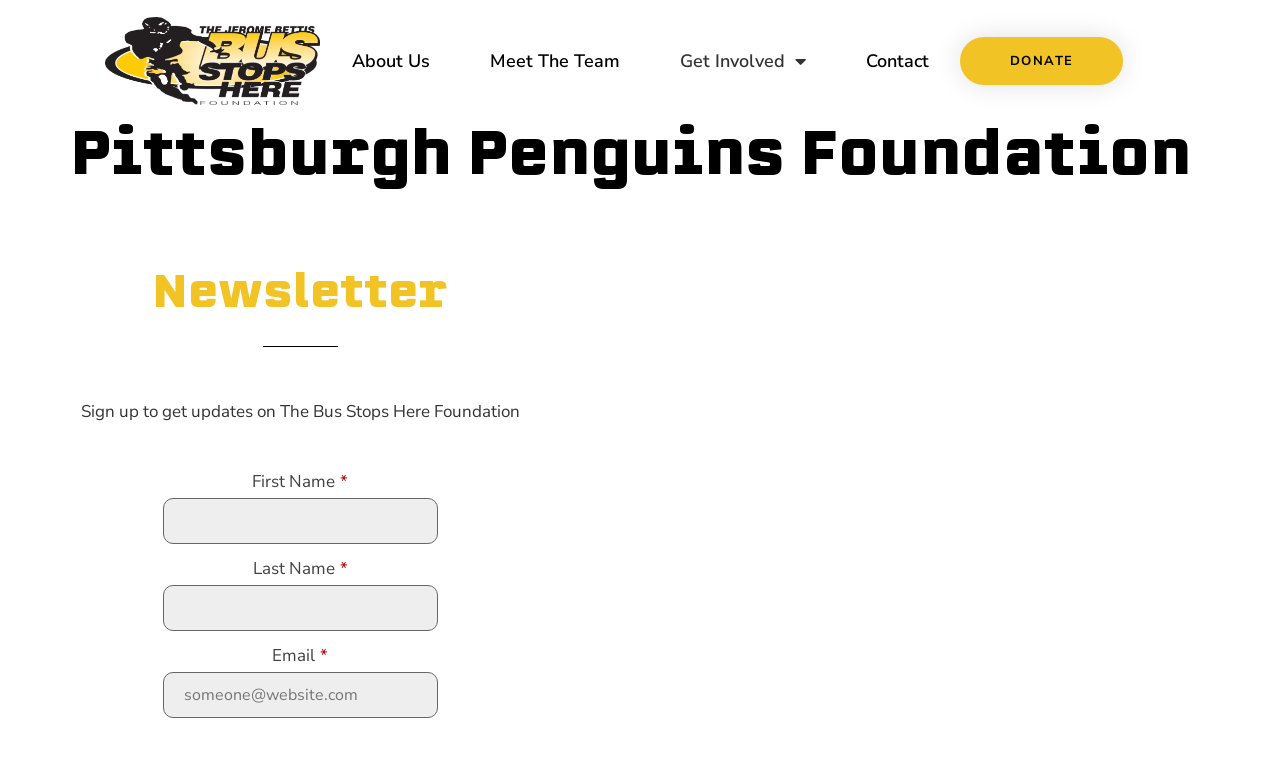

--- FILE ---
content_type: text/html; charset=UTF-8
request_url: https://thebusstopsherefoundation.org/sponsor/pittsburgh-penguins-foundation/
body_size: 11224
content:
<!doctype html>
<html lang="en-US" prefix="og: https://ogp.me/ns#">
<head>
	<meta charset="UTF-8">
	<meta name="viewport" content="width=device-width, initial-scale=1">
	<link rel="profile" href="https://gmpg.org/xfn/11">
		<style>img:is([sizes="auto" i], [sizes^="auto," i]) { contain-intrinsic-size: 3000px 1500px }</style>
	
<!-- Search Engine Optimization by Rank Math - https://rankmath.com/ -->
<title>Pittsburgh Penguins Foundation - The Bus Stops Here Foundation</title>
<meta name="robots" content="index, follow, max-snippet:-1, max-video-preview:-1, max-image-preview:large"/>
<link rel="canonical" href="https://thebusstopsherefoundation.org/sponsor/pittsburgh-penguins-foundation/" />
<meta property="og:locale" content="en_US" />
<meta property="og:type" content="article" />
<meta property="og:title" content="Pittsburgh Penguins Foundation - The Bus Stops Here Foundation" />
<meta property="og:url" content="https://thebusstopsherefoundation.org/sponsor/pittsburgh-penguins-foundation/" />
<meta property="og:site_name" content="The Bus Stops Here Foundation" />
<meta property="og:image" content="https://thebusstopsherefoundation.org/wp-content/uploads/2022/08/TBSHF-OG-Image.jpg" />
<meta property="og:image:secure_url" content="https://thebusstopsherefoundation.org/wp-content/uploads/2022/08/TBSHF-OG-Image.jpg" />
<meta property="og:image:width" content="1200" />
<meta property="og:image:height" content="628" />
<meta property="og:image:alt" content="Pittsburgh Penguins Foundation" />
<meta property="og:image:type" content="image/jpeg" />
<meta name="twitter:card" content="summary_large_image" />
<meta name="twitter:title" content="Pittsburgh Penguins Foundation - The Bus Stops Here Foundation" />
<meta name="twitter:image" content="https://thebusstopsherefoundation.org/wp-content/uploads/2022/08/TBSHF-OG-Image.jpg" />
<!-- /Rank Math WordPress SEO plugin -->

<link rel='dns-prefetch' href='//www.googletagmanager.com' />
<link rel="alternate" type="application/rss+xml" title="The Bus Stops Here Foundation &raquo; Feed" href="https://thebusstopsherefoundation.org/feed/" />
<link rel="alternate" type="application/rss+xml" title="The Bus Stops Here Foundation &raquo; Comments Feed" href="https://thebusstopsherefoundation.org/comments/feed/" />
<script>
window._wpemojiSettings = {"baseUrl":"https:\/\/s.w.org\/images\/core\/emoji\/16.0.1\/72x72\/","ext":".png","svgUrl":"https:\/\/s.w.org\/images\/core\/emoji\/16.0.1\/svg\/","svgExt":".svg","source":{"concatemoji":"https:\/\/thebusstopsherefoundation.org\/wp-includes\/js\/wp-emoji-release.min.js?ver=6.8.3"}};
/*! This file is auto-generated */
!function(s,n){var o,i,e;function c(e){try{var t={supportTests:e,timestamp:(new Date).valueOf()};sessionStorage.setItem(o,JSON.stringify(t))}catch(e){}}function p(e,t,n){e.clearRect(0,0,e.canvas.width,e.canvas.height),e.fillText(t,0,0);var t=new Uint32Array(e.getImageData(0,0,e.canvas.width,e.canvas.height).data),a=(e.clearRect(0,0,e.canvas.width,e.canvas.height),e.fillText(n,0,0),new Uint32Array(e.getImageData(0,0,e.canvas.width,e.canvas.height).data));return t.every(function(e,t){return e===a[t]})}function u(e,t){e.clearRect(0,0,e.canvas.width,e.canvas.height),e.fillText(t,0,0);for(var n=e.getImageData(16,16,1,1),a=0;a<n.data.length;a++)if(0!==n.data[a])return!1;return!0}function f(e,t,n,a){switch(t){case"flag":return n(e,"\ud83c\udff3\ufe0f\u200d\u26a7\ufe0f","\ud83c\udff3\ufe0f\u200b\u26a7\ufe0f")?!1:!n(e,"\ud83c\udde8\ud83c\uddf6","\ud83c\udde8\u200b\ud83c\uddf6")&&!n(e,"\ud83c\udff4\udb40\udc67\udb40\udc62\udb40\udc65\udb40\udc6e\udb40\udc67\udb40\udc7f","\ud83c\udff4\u200b\udb40\udc67\u200b\udb40\udc62\u200b\udb40\udc65\u200b\udb40\udc6e\u200b\udb40\udc67\u200b\udb40\udc7f");case"emoji":return!a(e,"\ud83e\udedf")}return!1}function g(e,t,n,a){var r="undefined"!=typeof WorkerGlobalScope&&self instanceof WorkerGlobalScope?new OffscreenCanvas(300,150):s.createElement("canvas"),o=r.getContext("2d",{willReadFrequently:!0}),i=(o.textBaseline="top",o.font="600 32px Arial",{});return e.forEach(function(e){i[e]=t(o,e,n,a)}),i}function t(e){var t=s.createElement("script");t.src=e,t.defer=!0,s.head.appendChild(t)}"undefined"!=typeof Promise&&(o="wpEmojiSettingsSupports",i=["flag","emoji"],n.supports={everything:!0,everythingExceptFlag:!0},e=new Promise(function(e){s.addEventListener("DOMContentLoaded",e,{once:!0})}),new Promise(function(t){var n=function(){try{var e=JSON.parse(sessionStorage.getItem(o));if("object"==typeof e&&"number"==typeof e.timestamp&&(new Date).valueOf()<e.timestamp+604800&&"object"==typeof e.supportTests)return e.supportTests}catch(e){}return null}();if(!n){if("undefined"!=typeof Worker&&"undefined"!=typeof OffscreenCanvas&&"undefined"!=typeof URL&&URL.createObjectURL&&"undefined"!=typeof Blob)try{var e="postMessage("+g.toString()+"("+[JSON.stringify(i),f.toString(),p.toString(),u.toString()].join(",")+"));",a=new Blob([e],{type:"text/javascript"}),r=new Worker(URL.createObjectURL(a),{name:"wpTestEmojiSupports"});return void(r.onmessage=function(e){c(n=e.data),r.terminate(),t(n)})}catch(e){}c(n=g(i,f,p,u))}t(n)}).then(function(e){for(var t in e)n.supports[t]=e[t],n.supports.everything=n.supports.everything&&n.supports[t],"flag"!==t&&(n.supports.everythingExceptFlag=n.supports.everythingExceptFlag&&n.supports[t]);n.supports.everythingExceptFlag=n.supports.everythingExceptFlag&&!n.supports.flag,n.DOMReady=!1,n.readyCallback=function(){n.DOMReady=!0}}).then(function(){return e}).then(function(){var e;n.supports.everything||(n.readyCallback(),(e=n.source||{}).concatemoji?t(e.concatemoji):e.wpemoji&&e.twemoji&&(t(e.twemoji),t(e.wpemoji)))}))}((window,document),window._wpemojiSettings);
</script>
<link rel='stylesheet' id='dce-dynamic-visibility-style-css' href='https://thebusstopsherefoundation.org/wp-content/plugins/dynamic-visibility-for-elementor/assets/css/dynamic-visibility.css?ver=6.0.1' media='all' />
<style id='wp-emoji-styles-inline-css'>

	img.wp-smiley, img.emoji {
		display: inline !important;
		border: none !important;
		box-shadow: none !important;
		height: 1em !important;
		width: 1em !important;
		margin: 0 0.07em !important;
		vertical-align: -0.1em !important;
		background: none !important;
		padding: 0 !important;
	}
</style>
<link rel='stylesheet' id='wp-block-library-css' href='https://thebusstopsherefoundation.org/wp-includes/css/dist/block-library/style.min.css?ver=6.8.3' media='all' />
<style id='global-styles-inline-css'>
:root{--wp--preset--aspect-ratio--square: 1;--wp--preset--aspect-ratio--4-3: 4/3;--wp--preset--aspect-ratio--3-4: 3/4;--wp--preset--aspect-ratio--3-2: 3/2;--wp--preset--aspect-ratio--2-3: 2/3;--wp--preset--aspect-ratio--16-9: 16/9;--wp--preset--aspect-ratio--9-16: 9/16;--wp--preset--color--black: #000000;--wp--preset--color--cyan-bluish-gray: #abb8c3;--wp--preset--color--white: #ffffff;--wp--preset--color--pale-pink: #f78da7;--wp--preset--color--vivid-red: #cf2e2e;--wp--preset--color--luminous-vivid-orange: #ff6900;--wp--preset--color--luminous-vivid-amber: #fcb900;--wp--preset--color--light-green-cyan: #7bdcb5;--wp--preset--color--vivid-green-cyan: #00d084;--wp--preset--color--pale-cyan-blue: #8ed1fc;--wp--preset--color--vivid-cyan-blue: #0693e3;--wp--preset--color--vivid-purple: #9b51e0;--wp--preset--gradient--vivid-cyan-blue-to-vivid-purple: linear-gradient(135deg,rgba(6,147,227,1) 0%,rgb(155,81,224) 100%);--wp--preset--gradient--light-green-cyan-to-vivid-green-cyan: linear-gradient(135deg,rgb(122,220,180) 0%,rgb(0,208,130) 100%);--wp--preset--gradient--luminous-vivid-amber-to-luminous-vivid-orange: linear-gradient(135deg,rgba(252,185,0,1) 0%,rgba(255,105,0,1) 100%);--wp--preset--gradient--luminous-vivid-orange-to-vivid-red: linear-gradient(135deg,rgba(255,105,0,1) 0%,rgb(207,46,46) 100%);--wp--preset--gradient--very-light-gray-to-cyan-bluish-gray: linear-gradient(135deg,rgb(238,238,238) 0%,rgb(169,184,195) 100%);--wp--preset--gradient--cool-to-warm-spectrum: linear-gradient(135deg,rgb(74,234,220) 0%,rgb(151,120,209) 20%,rgb(207,42,186) 40%,rgb(238,44,130) 60%,rgb(251,105,98) 80%,rgb(254,248,76) 100%);--wp--preset--gradient--blush-light-purple: linear-gradient(135deg,rgb(255,206,236) 0%,rgb(152,150,240) 100%);--wp--preset--gradient--blush-bordeaux: linear-gradient(135deg,rgb(254,205,165) 0%,rgb(254,45,45) 50%,rgb(107,0,62) 100%);--wp--preset--gradient--luminous-dusk: linear-gradient(135deg,rgb(255,203,112) 0%,rgb(199,81,192) 50%,rgb(65,88,208) 100%);--wp--preset--gradient--pale-ocean: linear-gradient(135deg,rgb(255,245,203) 0%,rgb(182,227,212) 50%,rgb(51,167,181) 100%);--wp--preset--gradient--electric-grass: linear-gradient(135deg,rgb(202,248,128) 0%,rgb(113,206,126) 100%);--wp--preset--gradient--midnight: linear-gradient(135deg,rgb(2,3,129) 0%,rgb(40,116,252) 100%);--wp--preset--font-size--small: 13px;--wp--preset--font-size--medium: 20px;--wp--preset--font-size--large: 36px;--wp--preset--font-size--x-large: 42px;--wp--preset--spacing--20: 0.44rem;--wp--preset--spacing--30: 0.67rem;--wp--preset--spacing--40: 1rem;--wp--preset--spacing--50: 1.5rem;--wp--preset--spacing--60: 2.25rem;--wp--preset--spacing--70: 3.38rem;--wp--preset--spacing--80: 5.06rem;--wp--preset--shadow--natural: 6px 6px 9px rgba(0, 0, 0, 0.2);--wp--preset--shadow--deep: 12px 12px 50px rgba(0, 0, 0, 0.4);--wp--preset--shadow--sharp: 6px 6px 0px rgba(0, 0, 0, 0.2);--wp--preset--shadow--outlined: 6px 6px 0px -3px rgba(255, 255, 255, 1), 6px 6px rgba(0, 0, 0, 1);--wp--preset--shadow--crisp: 6px 6px 0px rgba(0, 0, 0, 1);}:root { --wp--style--global--content-size: 800px;--wp--style--global--wide-size: 1200px; }:where(body) { margin: 0; }.wp-site-blocks > .alignleft { float: left; margin-right: 2em; }.wp-site-blocks > .alignright { float: right; margin-left: 2em; }.wp-site-blocks > .aligncenter { justify-content: center; margin-left: auto; margin-right: auto; }:where(.wp-site-blocks) > * { margin-block-start: 24px; margin-block-end: 0; }:where(.wp-site-blocks) > :first-child { margin-block-start: 0; }:where(.wp-site-blocks) > :last-child { margin-block-end: 0; }:root { --wp--style--block-gap: 24px; }:root :where(.is-layout-flow) > :first-child{margin-block-start: 0;}:root :where(.is-layout-flow) > :last-child{margin-block-end: 0;}:root :where(.is-layout-flow) > *{margin-block-start: 24px;margin-block-end: 0;}:root :where(.is-layout-constrained) > :first-child{margin-block-start: 0;}:root :where(.is-layout-constrained) > :last-child{margin-block-end: 0;}:root :where(.is-layout-constrained) > *{margin-block-start: 24px;margin-block-end: 0;}:root :where(.is-layout-flex){gap: 24px;}:root :where(.is-layout-grid){gap: 24px;}.is-layout-flow > .alignleft{float: left;margin-inline-start: 0;margin-inline-end: 2em;}.is-layout-flow > .alignright{float: right;margin-inline-start: 2em;margin-inline-end: 0;}.is-layout-flow > .aligncenter{margin-left: auto !important;margin-right: auto !important;}.is-layout-constrained > .alignleft{float: left;margin-inline-start: 0;margin-inline-end: 2em;}.is-layout-constrained > .alignright{float: right;margin-inline-start: 2em;margin-inline-end: 0;}.is-layout-constrained > .aligncenter{margin-left: auto !important;margin-right: auto !important;}.is-layout-constrained > :where(:not(.alignleft):not(.alignright):not(.alignfull)){max-width: var(--wp--style--global--content-size);margin-left: auto !important;margin-right: auto !important;}.is-layout-constrained > .alignwide{max-width: var(--wp--style--global--wide-size);}body .is-layout-flex{display: flex;}.is-layout-flex{flex-wrap: wrap;align-items: center;}.is-layout-flex > :is(*, div){margin: 0;}body .is-layout-grid{display: grid;}.is-layout-grid > :is(*, div){margin: 0;}body{padding-top: 0px;padding-right: 0px;padding-bottom: 0px;padding-left: 0px;}a:where(:not(.wp-element-button)){text-decoration: underline;}:root :where(.wp-element-button, .wp-block-button__link){background-color: #32373c;border-width: 0;color: #fff;font-family: inherit;font-size: inherit;line-height: inherit;padding: calc(0.667em + 2px) calc(1.333em + 2px);text-decoration: none;}.has-black-color{color: var(--wp--preset--color--black) !important;}.has-cyan-bluish-gray-color{color: var(--wp--preset--color--cyan-bluish-gray) !important;}.has-white-color{color: var(--wp--preset--color--white) !important;}.has-pale-pink-color{color: var(--wp--preset--color--pale-pink) !important;}.has-vivid-red-color{color: var(--wp--preset--color--vivid-red) !important;}.has-luminous-vivid-orange-color{color: var(--wp--preset--color--luminous-vivid-orange) !important;}.has-luminous-vivid-amber-color{color: var(--wp--preset--color--luminous-vivid-amber) !important;}.has-light-green-cyan-color{color: var(--wp--preset--color--light-green-cyan) !important;}.has-vivid-green-cyan-color{color: var(--wp--preset--color--vivid-green-cyan) !important;}.has-pale-cyan-blue-color{color: var(--wp--preset--color--pale-cyan-blue) !important;}.has-vivid-cyan-blue-color{color: var(--wp--preset--color--vivid-cyan-blue) !important;}.has-vivid-purple-color{color: var(--wp--preset--color--vivid-purple) !important;}.has-black-background-color{background-color: var(--wp--preset--color--black) !important;}.has-cyan-bluish-gray-background-color{background-color: var(--wp--preset--color--cyan-bluish-gray) !important;}.has-white-background-color{background-color: var(--wp--preset--color--white) !important;}.has-pale-pink-background-color{background-color: var(--wp--preset--color--pale-pink) !important;}.has-vivid-red-background-color{background-color: var(--wp--preset--color--vivid-red) !important;}.has-luminous-vivid-orange-background-color{background-color: var(--wp--preset--color--luminous-vivid-orange) !important;}.has-luminous-vivid-amber-background-color{background-color: var(--wp--preset--color--luminous-vivid-amber) !important;}.has-light-green-cyan-background-color{background-color: var(--wp--preset--color--light-green-cyan) !important;}.has-vivid-green-cyan-background-color{background-color: var(--wp--preset--color--vivid-green-cyan) !important;}.has-pale-cyan-blue-background-color{background-color: var(--wp--preset--color--pale-cyan-blue) !important;}.has-vivid-cyan-blue-background-color{background-color: var(--wp--preset--color--vivid-cyan-blue) !important;}.has-vivid-purple-background-color{background-color: var(--wp--preset--color--vivid-purple) !important;}.has-black-border-color{border-color: var(--wp--preset--color--black) !important;}.has-cyan-bluish-gray-border-color{border-color: var(--wp--preset--color--cyan-bluish-gray) !important;}.has-white-border-color{border-color: var(--wp--preset--color--white) !important;}.has-pale-pink-border-color{border-color: var(--wp--preset--color--pale-pink) !important;}.has-vivid-red-border-color{border-color: var(--wp--preset--color--vivid-red) !important;}.has-luminous-vivid-orange-border-color{border-color: var(--wp--preset--color--luminous-vivid-orange) !important;}.has-luminous-vivid-amber-border-color{border-color: var(--wp--preset--color--luminous-vivid-amber) !important;}.has-light-green-cyan-border-color{border-color: var(--wp--preset--color--light-green-cyan) !important;}.has-vivid-green-cyan-border-color{border-color: var(--wp--preset--color--vivid-green-cyan) !important;}.has-pale-cyan-blue-border-color{border-color: var(--wp--preset--color--pale-cyan-blue) !important;}.has-vivid-cyan-blue-border-color{border-color: var(--wp--preset--color--vivid-cyan-blue) !important;}.has-vivid-purple-border-color{border-color: var(--wp--preset--color--vivid-purple) !important;}.has-vivid-cyan-blue-to-vivid-purple-gradient-background{background: var(--wp--preset--gradient--vivid-cyan-blue-to-vivid-purple) !important;}.has-light-green-cyan-to-vivid-green-cyan-gradient-background{background: var(--wp--preset--gradient--light-green-cyan-to-vivid-green-cyan) !important;}.has-luminous-vivid-amber-to-luminous-vivid-orange-gradient-background{background: var(--wp--preset--gradient--luminous-vivid-amber-to-luminous-vivid-orange) !important;}.has-luminous-vivid-orange-to-vivid-red-gradient-background{background: var(--wp--preset--gradient--luminous-vivid-orange-to-vivid-red) !important;}.has-very-light-gray-to-cyan-bluish-gray-gradient-background{background: var(--wp--preset--gradient--very-light-gray-to-cyan-bluish-gray) !important;}.has-cool-to-warm-spectrum-gradient-background{background: var(--wp--preset--gradient--cool-to-warm-spectrum) !important;}.has-blush-light-purple-gradient-background{background: var(--wp--preset--gradient--blush-light-purple) !important;}.has-blush-bordeaux-gradient-background{background: var(--wp--preset--gradient--blush-bordeaux) !important;}.has-luminous-dusk-gradient-background{background: var(--wp--preset--gradient--luminous-dusk) !important;}.has-pale-ocean-gradient-background{background: var(--wp--preset--gradient--pale-ocean) !important;}.has-electric-grass-gradient-background{background: var(--wp--preset--gradient--electric-grass) !important;}.has-midnight-gradient-background{background: var(--wp--preset--gradient--midnight) !important;}.has-small-font-size{font-size: var(--wp--preset--font-size--small) !important;}.has-medium-font-size{font-size: var(--wp--preset--font-size--medium) !important;}.has-large-font-size{font-size: var(--wp--preset--font-size--large) !important;}.has-x-large-font-size{font-size: var(--wp--preset--font-size--x-large) !important;}
:root :where(.wp-block-pullquote){font-size: 1.5em;line-height: 1.6;}
</style>
<link rel='stylesheet' id='hello-elementor-css' href='https://thebusstopsherefoundation.org/wp-content/themes/hello-elementor/assets/css/reset.css?ver=3.4.5' media='all' />
<link rel='stylesheet' id='hello-elementor-theme-style-css' href='https://thebusstopsherefoundation.org/wp-content/themes/hello-elementor/assets/css/theme.css?ver=3.4.5' media='all' />
<link rel='stylesheet' id='hello-elementor-header-footer-css' href='https://thebusstopsherefoundation.org/wp-content/themes/hello-elementor/assets/css/header-footer.css?ver=3.4.5' media='all' />
<link rel='stylesheet' id='elementor-frontend-css' href='https://thebusstopsherefoundation.org/wp-content/plugins/elementor/assets/css/frontend.min.css?ver=3.34.1' media='all' />
<link rel='stylesheet' id='widget-image-css' href='https://thebusstopsherefoundation.org/wp-content/plugins/elementor/assets/css/widget-image.min.css?ver=3.34.1' media='all' />
<link rel='stylesheet' id='widget-nav-menu-css' href='https://thebusstopsherefoundation.org/wp-content/plugins/elementor-pro/assets/css/widget-nav-menu.min.css?ver=3.34.0' media='all' />
<link rel='stylesheet' id='widget-heading-css' href='https://thebusstopsherefoundation.org/wp-content/plugins/elementor/assets/css/widget-heading.min.css?ver=3.34.1' media='all' />
<link rel='stylesheet' id='widget-divider-css' href='https://thebusstopsherefoundation.org/wp-content/plugins/elementor/assets/css/widget-divider.min.css?ver=3.34.1' media='all' />
<link rel='stylesheet' id='widget-social-icons-css' href='https://thebusstopsherefoundation.org/wp-content/plugins/elementor/assets/css/widget-social-icons.min.css?ver=3.34.1' media='all' />
<link rel='stylesheet' id='e-apple-webkit-css' href='https://thebusstopsherefoundation.org/wp-content/plugins/elementor/assets/css/conditionals/apple-webkit.min.css?ver=3.34.1' media='all' />
<link rel='stylesheet' id='widget-icon-list-css' href='https://thebusstopsherefoundation.org/wp-content/plugins/elementor/assets/css/widget-icon-list.min.css?ver=3.34.1' media='all' />
<link rel='stylesheet' id='elementor-icons-css' href='https://thebusstopsherefoundation.org/wp-content/plugins/elementor/assets/lib/eicons/css/elementor-icons.min.css?ver=5.45.0' media='all' />
<link rel='stylesheet' id='elementor-post-49-css' href='https://thebusstopsherefoundation.org/wp-content/uploads/elementor/css/post-49.css?ver=1768635438' media='all' />
<link rel='stylesheet' id='font-awesome-5-all-css' href='https://thebusstopsherefoundation.org/wp-content/plugins/elementor/assets/lib/font-awesome/css/all.min.css?ver=3.34.1' media='all' />
<link rel='stylesheet' id='font-awesome-4-shim-css' href='https://thebusstopsherefoundation.org/wp-content/plugins/elementor/assets/lib/font-awesome/css/v4-shims.min.css?ver=3.34.1' media='all' />
<link rel='stylesheet' id='elementor-post-62-css' href='https://thebusstopsherefoundation.org/wp-content/uploads/elementor/css/post-62.css?ver=1768635439' media='all' />
<link rel='stylesheet' id='elementor-post-35-css' href='https://thebusstopsherefoundation.org/wp-content/uploads/elementor/css/post-35.css?ver=1768635439' media='all' />
<link rel='stylesheet' id='ecs-styles-css' href='https://thebusstopsherefoundation.org/wp-content/plugins/ele-custom-skin/assets/css/ecs-style.css?ver=3.1.9' media='all' />
<link rel='stylesheet' id='elementor-post-348-css' href='https://thebusstopsherefoundation.org/wp-content/uploads/elementor/css/post-348.css?ver=1669744400' media='all' />
<link rel='stylesheet' id='elementor-post-428-css' href='https://thebusstopsherefoundation.org/wp-content/uploads/elementor/css/post-428.css?ver=1657411777' media='all' />
<link rel='stylesheet' id='elementor-post-518-css' href='https://thebusstopsherefoundation.org/wp-content/uploads/elementor/css/post-518.css?ver=1684322354' media='all' />
<link rel='stylesheet' id='elementor-gf-local-roboto-css' href='https://thebusstopsherefoundation.org/wp-content/uploads/elementor/google-fonts/css/roboto.css?ver=1742284947' media='all' />
<link rel='stylesheet' id='elementor-gf-local-robotoslab-css' href='https://thebusstopsherefoundation.org/wp-content/uploads/elementor/google-fonts/css/robotoslab.css?ver=1742284948' media='all' />
<link rel='stylesheet' id='elementor-gf-local-nunitosans-css' href='https://thebusstopsherefoundation.org/wp-content/uploads/elementor/google-fonts/css/nunitosans.css?ver=1742284949' media='all' />
<link rel='stylesheet' id='elementor-icons-shared-0-css' href='https://thebusstopsherefoundation.org/wp-content/plugins/elementor/assets/lib/font-awesome/css/fontawesome.min.css?ver=5.15.3' media='all' />
<link rel='stylesheet' id='elementor-icons-fa-solid-css' href='https://thebusstopsherefoundation.org/wp-content/plugins/elementor/assets/lib/font-awesome/css/solid.min.css?ver=5.15.3' media='all' />
<link rel='stylesheet' id='elementor-icons-fa-brands-css' href='https://thebusstopsherefoundation.org/wp-content/plugins/elementor/assets/lib/font-awesome/css/brands.min.css?ver=5.15.3' media='all' />
<script src="https://thebusstopsherefoundation.org/wp-includes/js/jquery/jquery.min.js?ver=3.7.1" id="jquery-core-js"></script>
<script src="https://thebusstopsherefoundation.org/wp-includes/js/jquery/jquery-migrate.min.js?ver=3.4.1" id="jquery-migrate-js"></script>
<script src="https://thebusstopsherefoundation.org/wp-content/plugins/elementor/assets/lib/font-awesome/js/v4-shims.min.js?ver=3.34.1" id="font-awesome-4-shim-js"></script>

<!-- Google tag (gtag.js) snippet added by Site Kit -->
<!-- Google Analytics snippet added by Site Kit -->
<script src="https://www.googletagmanager.com/gtag/js?id=G-KWSH4CSSNK" id="google_gtagjs-js" async></script>
<script id="google_gtagjs-js-after">
window.dataLayer = window.dataLayer || [];function gtag(){dataLayer.push(arguments);}
gtag("set","linker",{"domains":["thebusstopsherefoundation.org"]});
gtag("js", new Date());
gtag("set", "developer_id.dZTNiMT", true);
gtag("config", "G-KWSH4CSSNK");
</script>
<script id="ecs_ajax_load-js-extra">
var ecs_ajax_params = {"ajaxurl":"https:\/\/thebusstopsherefoundation.org\/wp-admin\/admin-ajax.php","posts":"{\"page\":0,\"sponsor\":\"pittsburgh-penguins-foundation\",\"post_type\":\"sponsor\",\"name\":\"pittsburgh-penguins-foundation\",\"error\":\"\",\"m\":\"\",\"p\":0,\"post_parent\":\"\",\"subpost\":\"\",\"subpost_id\":\"\",\"attachment\":\"\",\"attachment_id\":0,\"pagename\":\"\",\"page_id\":0,\"second\":\"\",\"minute\":\"\",\"hour\":\"\",\"day\":0,\"monthnum\":0,\"year\":0,\"w\":0,\"category_name\":\"\",\"tag\":\"\",\"cat\":\"\",\"tag_id\":\"\",\"author\":\"\",\"author_name\":\"\",\"feed\":\"\",\"tb\":\"\",\"paged\":0,\"meta_key\":\"\",\"meta_value\":\"\",\"preview\":\"\",\"s\":\"\",\"sentence\":\"\",\"title\":\"\",\"fields\":\"all\",\"menu_order\":\"\",\"embed\":\"\",\"category__in\":[],\"category__not_in\":[],\"category__and\":[],\"post__in\":[],\"post__not_in\":[],\"post_name__in\":[],\"tag__in\":[],\"tag__not_in\":[],\"tag__and\":[],\"tag_slug__in\":[],\"tag_slug__and\":[],\"post_parent__in\":[],\"post_parent__not_in\":[],\"author__in\":[],\"author__not_in\":[],\"search_columns\":[],\"ignore_sticky_posts\":false,\"suppress_filters\":false,\"cache_results\":true,\"update_post_term_cache\":true,\"update_menu_item_cache\":false,\"lazy_load_term_meta\":true,\"update_post_meta_cache\":true,\"posts_per_page\":10,\"nopaging\":false,\"comments_per_page\":\"50\",\"no_found_rows\":false,\"order\":\"DESC\"}"};
</script>
<script src="https://thebusstopsherefoundation.org/wp-content/plugins/ele-custom-skin/assets/js/ecs_ajax_pagination.js?ver=3.1.9" id="ecs_ajax_load-js"></script>
<script src="https://thebusstopsherefoundation.org/wp-content/plugins/ele-custom-skin/assets/js/ecs.js?ver=3.1.9" id="ecs-script-js"></script>
<link rel="https://api.w.org/" href="https://thebusstopsherefoundation.org/wp-json/" /><link rel="alternate" title="JSON" type="application/json" href="https://thebusstopsherefoundation.org/wp-json/wp/v2/sponsor/825" /><link rel="EditURI" type="application/rsd+xml" title="RSD" href="https://thebusstopsherefoundation.org/xmlrpc.php?rsd" />
<meta name="generator" content="WordPress 6.8.3" />
<link rel='shortlink' href='https://thebusstopsherefoundation.org/?p=825' />
<link rel="alternate" title="oEmbed (JSON)" type="application/json+oembed" href="https://thebusstopsherefoundation.org/wp-json/oembed/1.0/embed?url=https%3A%2F%2Fthebusstopsherefoundation.org%2Fsponsor%2Fpittsburgh-penguins-foundation%2F" />
<link rel="alternate" title="oEmbed (XML)" type="text/xml+oembed" href="https://thebusstopsherefoundation.org/wp-json/oembed/1.0/embed?url=https%3A%2F%2Fthebusstopsherefoundation.org%2Fsponsor%2Fpittsburgh-penguins-foundation%2F&#038;format=xml" />
<meta name="generator" content="Site Kit by Google 1.170.0" /><meta name="generator" content="Elementor 3.34.1; features: additional_custom_breakpoints; settings: css_print_method-external, google_font-enabled, font_display-auto">
<script src="https://api.bloomerang.co/v1/WebsiteVisit?ApiKey=pub_759f6084-19ff-11ef-8977-0a3287177f03" type="text/javascript"></script>
			<style>
				.e-con.e-parent:nth-of-type(n+4):not(.e-lazyloaded):not(.e-no-lazyload),
				.e-con.e-parent:nth-of-type(n+4):not(.e-lazyloaded):not(.e-no-lazyload) * {
					background-image: none !important;
				}
				@media screen and (max-height: 1024px) {
					.e-con.e-parent:nth-of-type(n+3):not(.e-lazyloaded):not(.e-no-lazyload),
					.e-con.e-parent:nth-of-type(n+3):not(.e-lazyloaded):not(.e-no-lazyload) * {
						background-image: none !important;
					}
				}
				@media screen and (max-height: 640px) {
					.e-con.e-parent:nth-of-type(n+2):not(.e-lazyloaded):not(.e-no-lazyload),
					.e-con.e-parent:nth-of-type(n+2):not(.e-lazyloaded):not(.e-no-lazyload) * {
						background-image: none !important;
					}
				}
			</style>
			<link rel="icon" href="https://thebusstopsherefoundation.org/wp-content/uploads/2020/06/61a3a4c45e14bf7021760140_Image@2x1-150x150.png" sizes="32x32" />
<link rel="icon" href="https://thebusstopsherefoundation.org/wp-content/uploads/2020/06/61a3a4c45e14bf7021760140_Image@2x1.png" sizes="192x192" />
<link rel="apple-touch-icon" href="https://thebusstopsherefoundation.org/wp-content/uploads/2020/06/61a3a4c45e14bf7021760140_Image@2x1.png" />
<meta name="msapplication-TileImage" content="https://thebusstopsherefoundation.org/wp-content/uploads/2020/06/61a3a4c45e14bf7021760140_Image@2x1.png" />
</head>
<body class="wp-singular sponsor-template-default single single-sponsor postid-825 wp-custom-logo wp-embed-responsive wp-theme-hello-elementor hello-elementor-default elementor-default elementor-kit-49">


<a class="skip-link screen-reader-text" href="#content">Skip to content</a>

		<header data-elementor-type="header" data-elementor-id="62" class="elementor elementor-62 elementor-location-header" data-elementor-post-type="elementor_library">
					<header class="elementor-section elementor-top-section elementor-element elementor-element-269d0d4e elementor-section-content-middle elementor-hidden-tablet elementor-hidden-mobile elementor-section-boxed elementor-section-height-default elementor-section-height-default" data-id="269d0d4e" data-element_type="section">
						<div class="elementor-container elementor-column-gap-no">
					<div class="elementor-column elementor-col-25 elementor-top-column elementor-element elementor-element-6a3f09ae" data-id="6a3f09ae" data-element_type="column">
			<div class="elementor-widget-wrap elementor-element-populated">
						<div class="elementor-element elementor-element-41fe983f elementor-widget elementor-widget-theme-site-logo elementor-widget-image" data-id="41fe983f" data-element_type="widget" data-widget_type="theme-site-logo.default">
				<div class="elementor-widget-container">
											<a href="https://thebusstopsherefoundation.org">
			<img width="428" height="174" src="https://thebusstopsherefoundation.org/wp-content/uploads/2020/06/61a3a4c45e14bf7021760140_Image@2x1.png" class="attachment-full size-full wp-image-91" alt="" srcset="https://thebusstopsherefoundation.org/wp-content/uploads/2020/06/61a3a4c45e14bf7021760140_Image@2x1.png 428w, https://thebusstopsherefoundation.org/wp-content/uploads/2020/06/61a3a4c45e14bf7021760140_Image@2x1-300x122.png 300w" sizes="(max-width: 428px) 100vw, 428px" />				</a>
											</div>
				</div>
					</div>
		</div>
				<div class="elementor-column elementor-col-50 elementor-top-column elementor-element elementor-element-1b3a1dce" data-id="1b3a1dce" data-element_type="column">
			<div class="elementor-widget-wrap elementor-element-populated">
						<div class="elementor-element elementor-element-dc44839 elementor-nav-menu__align-center elementor-nav-menu--dropdown-mobile elementor-nav-menu--stretch elementor-nav-menu__text-align-center elementor-nav-menu--toggle elementor-nav-menu--burger elementor-widget elementor-widget-nav-menu" data-id="dc44839" data-element_type="widget" data-settings="{&quot;full_width&quot;:&quot;stretch&quot;,&quot;layout&quot;:&quot;horizontal&quot;,&quot;submenu_icon&quot;:{&quot;value&quot;:&quot;&lt;i class=\&quot;fas fa-caret-down\&quot; aria-hidden=\&quot;true\&quot;&gt;&lt;\/i&gt;&quot;,&quot;library&quot;:&quot;fa-solid&quot;},&quot;toggle&quot;:&quot;burger&quot;}" data-widget_type="nav-menu.default">
				<div class="elementor-widget-container">
								<nav aria-label="Menu" class="elementor-nav-menu--main elementor-nav-menu__container elementor-nav-menu--layout-horizontal e--pointer-none">
				<ul id="menu-1-dc44839" class="elementor-nav-menu"><li class="menu-item menu-item-type-post_type menu-item-object-page menu-item-42"><a href="https://thebusstopsherefoundation.org/about/" class="elementor-item">About Us</a></li>
<li class="menu-item menu-item-type-post_type menu-item-object-page menu-item-1220"><a href="https://thebusstopsherefoundation.org/meet-the-team/" class="elementor-item">Meet The Team</a></li>
<li class="menu-item menu-item-type-custom menu-item-object-custom menu-item-has-children menu-item-71"><a class="elementor-item">Get Involved</a>
<ul class="sub-menu elementor-nav-menu--dropdown">
	<li class="menu-item menu-item-type-post_type menu-item-object-page menu-item-1095"><a href="https://thebusstopsherefoundation.org/roll-with-the-bus/" class="elementor-sub-item">#RollWithTheBus</a></li>
	<li class="menu-item menu-item-type-post_type menu-item-object-page menu-item-1268"><a href="https://thebusstopsherefoundation.org/pizza-with-purpose/" class="elementor-sub-item">Pizza With Purpose</a></li>
	<li class="menu-item menu-item-type-post_type menu-item-object-page menu-item-86"><a href="https://thebusstopsherefoundation.org/programs/" class="elementor-sub-item">Programs</a></li>
	<li class="menu-item menu-item-type-post_type menu-item-object-page menu-item-87"><a href="https://thebusstopsherefoundation.org/upcoming-events/" class="elementor-sub-item">Events</a></li>
	<li class="menu-item menu-item-type-post_type menu-item-object-page menu-item-85"><a href="https://thebusstopsherefoundation.org/sponsors/" class="elementor-sub-item">Sponsors</a></li>
</ul>
</li>
<li class="menu-item menu-item-type-post_type menu-item-object-page menu-item-41"><a href="https://thebusstopsherefoundation.org/contact/" class="elementor-item">Contact</a></li>
</ul>			</nav>
					<div class="elementor-menu-toggle" role="button" tabindex="0" aria-label="Menu Toggle" aria-expanded="false">
			<i aria-hidden="true" role="presentation" class="elementor-menu-toggle__icon--open eicon-menu-bar"></i><i aria-hidden="true" role="presentation" class="elementor-menu-toggle__icon--close eicon-close"></i>		</div>
					<nav class="elementor-nav-menu--dropdown elementor-nav-menu__container" aria-hidden="true">
				<ul id="menu-2-dc44839" class="elementor-nav-menu"><li class="menu-item menu-item-type-post_type menu-item-object-page menu-item-42"><a href="https://thebusstopsherefoundation.org/about/" class="elementor-item" tabindex="-1">About Us</a></li>
<li class="menu-item menu-item-type-post_type menu-item-object-page menu-item-1220"><a href="https://thebusstopsherefoundation.org/meet-the-team/" class="elementor-item" tabindex="-1">Meet The Team</a></li>
<li class="menu-item menu-item-type-custom menu-item-object-custom menu-item-has-children menu-item-71"><a class="elementor-item" tabindex="-1">Get Involved</a>
<ul class="sub-menu elementor-nav-menu--dropdown">
	<li class="menu-item menu-item-type-post_type menu-item-object-page menu-item-1095"><a href="https://thebusstopsherefoundation.org/roll-with-the-bus/" class="elementor-sub-item" tabindex="-1">#RollWithTheBus</a></li>
	<li class="menu-item menu-item-type-post_type menu-item-object-page menu-item-1268"><a href="https://thebusstopsherefoundation.org/pizza-with-purpose/" class="elementor-sub-item" tabindex="-1">Pizza With Purpose</a></li>
	<li class="menu-item menu-item-type-post_type menu-item-object-page menu-item-86"><a href="https://thebusstopsherefoundation.org/programs/" class="elementor-sub-item" tabindex="-1">Programs</a></li>
	<li class="menu-item menu-item-type-post_type menu-item-object-page menu-item-87"><a href="https://thebusstopsherefoundation.org/upcoming-events/" class="elementor-sub-item" tabindex="-1">Events</a></li>
	<li class="menu-item menu-item-type-post_type menu-item-object-page menu-item-85"><a href="https://thebusstopsherefoundation.org/sponsors/" class="elementor-sub-item" tabindex="-1">Sponsors</a></li>
</ul>
</li>
<li class="menu-item menu-item-type-post_type menu-item-object-page menu-item-41"><a href="https://thebusstopsherefoundation.org/contact/" class="elementor-item" tabindex="-1">Contact</a></li>
</ul>			</nav>
						</div>
				</div>
					</div>
		</div>
				<div class="elementor-column elementor-col-25 elementor-top-column elementor-element elementor-element-184fdc7e" data-id="184fdc7e" data-element_type="column">
			<div class="elementor-widget-wrap elementor-element-populated">
						<div class="elementor-element elementor-element-191896b2 elementor-align-left elementor-tablet-align-right elementor-hidden-phone elementor-widget elementor-widget-button" data-id="191896b2" data-element_type="widget" data-widget_type="button.default">
				<div class="elementor-widget-container">
									<div class="elementor-button-wrapper">
					<a class="elementor-button elementor-button-link elementor-size-sm" href="https://thebusstopsherefoundation.org/donate/">
						<span class="elementor-button-content-wrapper">
									<span class="elementor-button-text">Donate</span>
					</span>
					</a>
				</div>
								</div>
				</div>
					</div>
		</div>
					</div>
		</header>
				<header class="elementor-section elementor-top-section elementor-element elementor-element-48f0d7c elementor-section-content-middle elementor-hidden-desktop elementor-hidden-mobile elementor-section-boxed elementor-section-height-default elementor-section-height-default" data-id="48f0d7c" data-element_type="section">
						<div class="elementor-container elementor-column-gap-no">
					<div class="elementor-column elementor-col-25 elementor-top-column elementor-element elementor-element-d0ece9a" data-id="d0ece9a" data-element_type="column">
			<div class="elementor-widget-wrap elementor-element-populated">
						<div class="elementor-element elementor-element-6aa053e elementor-widget elementor-widget-theme-site-logo elementor-widget-image" data-id="6aa053e" data-element_type="widget" data-widget_type="theme-site-logo.default">
				<div class="elementor-widget-container">
											<a href="https://thebusstopsherefoundation.org">
			<img width="428" height="174" src="https://thebusstopsherefoundation.org/wp-content/uploads/2020/06/61a3a4c45e14bf7021760140_Image@2x1.png" class="attachment-full size-full wp-image-91" alt="" srcset="https://thebusstopsherefoundation.org/wp-content/uploads/2020/06/61a3a4c45e14bf7021760140_Image@2x1.png 428w, https://thebusstopsherefoundation.org/wp-content/uploads/2020/06/61a3a4c45e14bf7021760140_Image@2x1-300x122.png 300w" sizes="(max-width: 428px) 100vw, 428px" />				</a>
											</div>
				</div>
					</div>
		</div>
				<div class="elementor-column elementor-col-25 elementor-top-column elementor-element elementor-element-8cb9707" data-id="8cb9707" data-element_type="column">
			<div class="elementor-widget-wrap elementor-element-populated">
						<div class="elementor-element elementor-element-439dc16 elementor-align-left elementor-tablet-align-right elementor-hidden-phone elementor-widget elementor-widget-button" data-id="439dc16" data-element_type="widget" data-widget_type="button.default">
				<div class="elementor-widget-container">
									<div class="elementor-button-wrapper">
					<a class="elementor-button elementor-button-link elementor-size-sm" href="https://thebusstopsherefoundation.org/donate/">
						<span class="elementor-button-content-wrapper">
									<span class="elementor-button-text">Donate</span>
					</span>
					</a>
				</div>
								</div>
				</div>
					</div>
		</div>
				<div class="elementor-column elementor-col-50 elementor-top-column elementor-element elementor-element-cd4238e" data-id="cd4238e" data-element_type="column">
			<div class="elementor-widget-wrap elementor-element-populated">
						<div class="elementor-element elementor-element-7e86f3b elementor-nav-menu--stretch elementor-nav-menu__text-align-center elementor-nav-menu--toggle elementor-nav-menu--burger elementor-widget elementor-widget-nav-menu" data-id="7e86f3b" data-element_type="widget" data-settings="{&quot;full_width&quot;:&quot;stretch&quot;,&quot;layout&quot;:&quot;dropdown&quot;,&quot;submenu_icon&quot;:{&quot;value&quot;:&quot;&lt;i class=\&quot;fas fa-caret-down\&quot; aria-hidden=\&quot;true\&quot;&gt;&lt;\/i&gt;&quot;,&quot;library&quot;:&quot;fa-solid&quot;},&quot;toggle&quot;:&quot;burger&quot;}" data-widget_type="nav-menu.default">
				<div class="elementor-widget-container">
							<div class="elementor-menu-toggle" role="button" tabindex="0" aria-label="Menu Toggle" aria-expanded="false">
			<i aria-hidden="true" role="presentation" class="elementor-menu-toggle__icon--open eicon-menu-bar"></i><i aria-hidden="true" role="presentation" class="elementor-menu-toggle__icon--close eicon-close"></i>		</div>
					<nav class="elementor-nav-menu--dropdown elementor-nav-menu__container" aria-hidden="true">
				<ul id="menu-2-7e86f3b" class="elementor-nav-menu"><li class="menu-item menu-item-type-post_type menu-item-object-page menu-item-42"><a href="https://thebusstopsherefoundation.org/about/" class="elementor-item" tabindex="-1">About Us</a></li>
<li class="menu-item menu-item-type-post_type menu-item-object-page menu-item-1220"><a href="https://thebusstopsherefoundation.org/meet-the-team/" class="elementor-item" tabindex="-1">Meet The Team</a></li>
<li class="menu-item menu-item-type-custom menu-item-object-custom menu-item-has-children menu-item-71"><a class="elementor-item" tabindex="-1">Get Involved</a>
<ul class="sub-menu elementor-nav-menu--dropdown">
	<li class="menu-item menu-item-type-post_type menu-item-object-page menu-item-1095"><a href="https://thebusstopsherefoundation.org/roll-with-the-bus/" class="elementor-sub-item" tabindex="-1">#RollWithTheBus</a></li>
	<li class="menu-item menu-item-type-post_type menu-item-object-page menu-item-1268"><a href="https://thebusstopsherefoundation.org/pizza-with-purpose/" class="elementor-sub-item" tabindex="-1">Pizza With Purpose</a></li>
	<li class="menu-item menu-item-type-post_type menu-item-object-page menu-item-86"><a href="https://thebusstopsherefoundation.org/programs/" class="elementor-sub-item" tabindex="-1">Programs</a></li>
	<li class="menu-item menu-item-type-post_type menu-item-object-page menu-item-87"><a href="https://thebusstopsherefoundation.org/upcoming-events/" class="elementor-sub-item" tabindex="-1">Events</a></li>
	<li class="menu-item menu-item-type-post_type menu-item-object-page menu-item-85"><a href="https://thebusstopsherefoundation.org/sponsors/" class="elementor-sub-item" tabindex="-1">Sponsors</a></li>
</ul>
</li>
<li class="menu-item menu-item-type-post_type menu-item-object-page menu-item-41"><a href="https://thebusstopsherefoundation.org/contact/" class="elementor-item" tabindex="-1">Contact</a></li>
</ul>			</nav>
						</div>
				</div>
					</div>
		</div>
					</div>
		</header>
				<header class="elementor-section elementor-top-section elementor-element elementor-element-77d8731 elementor-section-content-middle elementor-hidden-desktop elementor-hidden-tablet elementor-section-boxed elementor-section-height-default elementor-section-height-default" data-id="77d8731" data-element_type="section">
						<div class="elementor-container elementor-column-gap-no">
					<div class="elementor-column elementor-col-25 elementor-top-column elementor-element elementor-element-5e38d69" data-id="5e38d69" data-element_type="column">
			<div class="elementor-widget-wrap elementor-element-populated">
						<div class="elementor-element elementor-element-21fee01 elementor-widget elementor-widget-theme-site-logo elementor-widget-image" data-id="21fee01" data-element_type="widget" data-widget_type="theme-site-logo.default">
				<div class="elementor-widget-container">
											<a href="https://thebusstopsherefoundation.org">
			<img width="428" height="174" src="https://thebusstopsherefoundation.org/wp-content/uploads/2020/06/61a3a4c45e14bf7021760140_Image@2x1.png" class="attachment-full size-full wp-image-91" alt="" srcset="https://thebusstopsherefoundation.org/wp-content/uploads/2020/06/61a3a4c45e14bf7021760140_Image@2x1.png 428w, https://thebusstopsherefoundation.org/wp-content/uploads/2020/06/61a3a4c45e14bf7021760140_Image@2x1-300x122.png 300w" sizes="(max-width: 428px) 100vw, 428px" />				</a>
											</div>
				</div>
					</div>
		</div>
				<div class="elementor-column elementor-col-50 elementor-top-column elementor-element elementor-element-0565891" data-id="0565891" data-element_type="column">
			<div class="elementor-widget-wrap elementor-element-populated">
						<div class="elementor-element elementor-element-542e142 elementor-nav-menu--stretch elementor-nav-menu__text-align-center elementor-nav-menu--toggle elementor-nav-menu--burger elementor-widget elementor-widget-nav-menu" data-id="542e142" data-element_type="widget" data-settings="{&quot;full_width&quot;:&quot;stretch&quot;,&quot;layout&quot;:&quot;dropdown&quot;,&quot;submenu_icon&quot;:{&quot;value&quot;:&quot;&lt;i class=\&quot;fas fa-caret-down\&quot; aria-hidden=\&quot;true\&quot;&gt;&lt;\/i&gt;&quot;,&quot;library&quot;:&quot;fa-solid&quot;},&quot;toggle&quot;:&quot;burger&quot;}" data-widget_type="nav-menu.default">
				<div class="elementor-widget-container">
							<div class="elementor-menu-toggle" role="button" tabindex="0" aria-label="Menu Toggle" aria-expanded="false">
			<i aria-hidden="true" role="presentation" class="elementor-menu-toggle__icon--open eicon-menu-bar"></i><i aria-hidden="true" role="presentation" class="elementor-menu-toggle__icon--close eicon-close"></i>		</div>
					<nav class="elementor-nav-menu--dropdown elementor-nav-menu__container" aria-hidden="true">
				<ul id="menu-2-542e142" class="elementor-nav-menu"><li class="menu-item menu-item-type-post_type menu-item-object-page menu-item-42"><a href="https://thebusstopsherefoundation.org/about/" class="elementor-item" tabindex="-1">About Us</a></li>
<li class="menu-item menu-item-type-post_type menu-item-object-page menu-item-1220"><a href="https://thebusstopsherefoundation.org/meet-the-team/" class="elementor-item" tabindex="-1">Meet The Team</a></li>
<li class="menu-item menu-item-type-custom menu-item-object-custom menu-item-has-children menu-item-71"><a class="elementor-item" tabindex="-1">Get Involved</a>
<ul class="sub-menu elementor-nav-menu--dropdown">
	<li class="menu-item menu-item-type-post_type menu-item-object-page menu-item-1095"><a href="https://thebusstopsherefoundation.org/roll-with-the-bus/" class="elementor-sub-item" tabindex="-1">#RollWithTheBus</a></li>
	<li class="menu-item menu-item-type-post_type menu-item-object-page menu-item-1268"><a href="https://thebusstopsherefoundation.org/pizza-with-purpose/" class="elementor-sub-item" tabindex="-1">Pizza With Purpose</a></li>
	<li class="menu-item menu-item-type-post_type menu-item-object-page menu-item-86"><a href="https://thebusstopsherefoundation.org/programs/" class="elementor-sub-item" tabindex="-1">Programs</a></li>
	<li class="menu-item menu-item-type-post_type menu-item-object-page menu-item-87"><a href="https://thebusstopsherefoundation.org/upcoming-events/" class="elementor-sub-item" tabindex="-1">Events</a></li>
	<li class="menu-item menu-item-type-post_type menu-item-object-page menu-item-85"><a href="https://thebusstopsherefoundation.org/sponsors/" class="elementor-sub-item" tabindex="-1">Sponsors</a></li>
</ul>
</li>
<li class="menu-item menu-item-type-post_type menu-item-object-page menu-item-41"><a href="https://thebusstopsherefoundation.org/contact/" class="elementor-item" tabindex="-1">Contact</a></li>
</ul>			</nav>
						</div>
				</div>
					</div>
		</div>
				<div class="elementor-column elementor-col-25 elementor-top-column elementor-element elementor-element-cd98c36 elementor-hidden-desktop elementor-hidden-tablet elementor-hidden-mobile" data-id="cd98c36" data-element_type="column">
			<div class="elementor-widget-wrap elementor-element-populated">
						<div class="elementor-element elementor-element-43144b5 elementor-align-left elementor-tablet-align-right elementor-mobile-align-justify elementor-widget elementor-widget-button" data-id="43144b5" data-element_type="widget" data-widget_type="button.default">
				<div class="elementor-widget-container">
									<div class="elementor-button-wrapper">
					<a class="elementor-button elementor-button-link elementor-size-sm" href="https://thebusstopsherefoundation.org/donate/">
						<span class="elementor-button-content-wrapper">
									<span class="elementor-button-text">Donate</span>
					</span>
					</a>
				</div>
								</div>
				</div>
					</div>
		</div>
					</div>
		</header>
				</header>
		
<main id="content" class="site-main post-825 sponsor type-sponsor status-publish hentry">

			<div class="page-header">
			<h1 class="entry-title">Pittsburgh Penguins Foundation</h1>		</div>
	
	<div class="page-content">
		
		
			</div>

	
</main>

			<footer data-elementor-type="footer" data-elementor-id="35" class="elementor elementor-35 elementor-location-footer" data-elementor-post-type="elementor_library">
					<section class="elementor-section elementor-top-section elementor-element elementor-element-265a75a elementor-section-boxed elementor-section-height-default elementor-section-height-default" data-id="265a75a" data-element_type="section">
						<div class="elementor-container elementor-column-gap-default">
					<div class="elementor-column elementor-col-100 elementor-top-column elementor-element elementor-element-d93f871" data-id="d93f871" data-element_type="column">
			<div class="elementor-widget-wrap elementor-element-populated">
						<div class="elementor-element elementor-element-3868fc3 elementor-widget elementor-widget-heading" data-id="3868fc3" data-element_type="widget" data-widget_type="heading.default">
				<div class="elementor-widget-container">
					<h2 class="elementor-heading-title elementor-size-default">Newsletter</h2>				</div>
				</div>
				<div class="elementor-element elementor-element-b6434b6 elementor-widget-divider--view-line elementor-widget elementor-widget-global elementor-global-257 elementor-widget-divider" data-id="b6434b6" data-element_type="widget" data-widget_type="divider.default">
				<div class="elementor-widget-container">
							<div class="elementor-divider">
			<span class="elementor-divider-separator">
						</span>
		</div>
						</div>
				</div>
				<div class="elementor-element elementor-element-ddc9a56 elementor-widget elementor-widget-text-editor" data-id="ddc9a56" data-element_type="widget" data-widget_type="text-editor.default">
				<div class="elementor-widget-container">
									<p>Sign up to get updates on The Bus Stops Here Foundation</p>								</div>
				</div>
				<div class="elementor-element elementor-element-94a672c elementor-widget elementor-widget-html" data-id="94a672c" data-element_type="widget" id="signup" data-widget_type="html.default">
				<div class="elementor-widget-container">
					<script src="https://s3-us-west-2.amazonaws.com/bloomerang-public-cdn/jeromebettisbusstopsherefoundation/.widget-js/25600.js" type="text/javascript"></script>				</div>
				</div>
					</div>
		</div>
					</div>
		</section>
				<section class="elementor-section elementor-top-section elementor-element elementor-element-7798227 elementor-section-boxed elementor-section-height-default elementor-section-height-default" data-id="7798227" data-element_type="section" data-settings="{&quot;background_background&quot;:&quot;classic&quot;}">
						<div class="elementor-container elementor-column-gap-default">
					<div class="elementor-column elementor-col-50 elementor-top-column elementor-element elementor-element-40bdb50" data-id="40bdb50" data-element_type="column">
			<div class="elementor-widget-wrap elementor-element-populated">
						<div class="elementor-element elementor-element-9ff4297 elementor-shape-circle e-grid-align-left e-grid-align-mobile-center e-grid-align-tablet-center elementor-grid-0 elementor-widget elementor-widget-social-icons" data-id="9ff4297" data-element_type="widget" data-widget_type="social-icons.default">
				<div class="elementor-widget-container">
							<div class="elementor-social-icons-wrapper elementor-grid" role="list">
							<span class="elementor-grid-item" role="listitem">
					<a class="elementor-icon elementor-social-icon elementor-social-icon-facebook-f elementor-repeater-item-2e527a6" href="https://www.facebook.com/BusStopsHereFoundation/" target="_blank">
						<span class="elementor-screen-only">Facebook-f</span>
						<i aria-hidden="true" class="fab fa-facebook-f"></i>					</a>
				</span>
							<span class="elementor-grid-item" role="listitem">
					<a class="elementor-icon elementor-social-icon elementor-social-icon-linkedin-in elementor-repeater-item-3171caf" href="https://www.linkedin.com/company/the-bus-stops-here-foundation/" target="_blank">
						<span class="elementor-screen-only">Linkedin-in</span>
						<i aria-hidden="true" class="fab fa-linkedin-in"></i>					</a>
				</span>
							<span class="elementor-grid-item" role="listitem">
					<a class="elementor-icon elementor-social-icon elementor-social-icon-instagram elementor-repeater-item-50e5015" href="https://www.instagram.com/busstopsherefoundation/?hl=en" target="_blank">
						<span class="elementor-screen-only">Instagram</span>
						<i aria-hidden="true" class="fab fa-instagram"></i>					</a>
				</span>
					</div>
						</div>
				</div>
					</div>
		</div>
				<div class="elementor-column elementor-col-50 elementor-top-column elementor-element elementor-element-a6fdb72" data-id="a6fdb72" data-element_type="column">
			<div class="elementor-widget-wrap elementor-element-populated">
						<div class="elementor-element elementor-element-eb15a31 elementor-widget elementor-widget-heading" data-id="eb15a31" data-element_type="widget" data-widget_type="heading.default">
				<div class="elementor-widget-container">
					<h4 class="elementor-heading-title elementor-size-default">The Bus Stops Here Foundation</h4>				</div>
				</div>
				<div class="elementor-element elementor-element-e6cce11 elementor-list-item-link-inline elementor-tablet-align-center elementor-icon-list--layout-traditional elementor-widget elementor-widget-icon-list" data-id="e6cce11" data-element_type="widget" data-widget_type="icon-list.default">
				<div class="elementor-widget-container">
							<ul class="elementor-icon-list-items">
							<li class="elementor-icon-list-item">
											<span class="elementor-icon-list-icon">
							<i aria-hidden="true" class="fas fa-map-marker-alt"></i>						</span>
										<span class="elementor-icon-list-text">545 Clever Road<br> McKees Rocks, PA 15136</span>
									</li>
								<li class="elementor-icon-list-item">
											<a href="tel:14127205195">

												<span class="elementor-icon-list-icon">
							<i aria-hidden="true" class="fas fa-phone-alt"></i>						</span>
										<span class="elementor-icon-list-text">412-720-5195</span>
											</a>
									</li>
								<li class="elementor-icon-list-item">
											<a href="mailto:info@thebusstopsherefoundation.org">

												<span class="elementor-icon-list-icon">
							<i aria-hidden="true" class="fas fa-envelope"></i>						</span>
										<span class="elementor-icon-list-text">info@thebusstopsherefoundation.org</span>
											</a>
									</li>
						</ul>
						</div>
				</div>
					</div>
		</div>
					</div>
		</section>
				<section class="elementor-section elementor-top-section elementor-element elementor-element-ba019a6 elementor-section-boxed elementor-section-height-default elementor-section-height-default" data-id="ba019a6" data-element_type="section" data-settings="{&quot;background_background&quot;:&quot;classic&quot;}">
						<div class="elementor-container elementor-column-gap-default">
					<div class="elementor-column elementor-col-100 elementor-top-column elementor-element elementor-element-91384ce" data-id="91384ce" data-element_type="column">
			<div class="elementor-widget-wrap elementor-element-populated">
						<div class="elementor-element elementor-element-aa30a62 elementor-icon-list--layout-inline elementor-align-center elementor-list-item-link-inline elementor-widget elementor-widget-icon-list" data-id="aa30a62" data-element_type="widget" data-widget_type="icon-list.default">
				<div class="elementor-widget-container">
							<ul class="elementor-icon-list-items elementor-inline-items">
							<li class="elementor-icon-list-item elementor-inline-item">
											<a href="#">

											<span class="elementor-icon-list-text">Terms of Service</span>
											</a>
									</li>
								<li class="elementor-icon-list-item elementor-inline-item">
											<a href="#">

											<span class="elementor-icon-list-text">Privacy Policy</span>
											</a>
									</li>
						</ul>
						</div>
				</div>
					</div>
		</div>
					</div>
		</section>
				</footer>
		
<script type="speculationrules">
{"prefetch":[{"source":"document","where":{"and":[{"href_matches":"\/*"},{"not":{"href_matches":["\/wp-*.php","\/wp-admin\/*","\/wp-content\/uploads\/*","\/wp-content\/*","\/wp-content\/plugins\/*","\/wp-content\/themes\/hello-elementor\/*","\/*\\?(.+)"]}},{"not":{"selector_matches":"a[rel~=\"nofollow\"]"}},{"not":{"selector_matches":".no-prefetch, .no-prefetch a"}}]},"eagerness":"conservative"}]}
</script>
			<script>
				const lazyloadRunObserver = () => {
					const lazyloadBackgrounds = document.querySelectorAll( `.e-con.e-parent:not(.e-lazyloaded)` );
					const lazyloadBackgroundObserver = new IntersectionObserver( ( entries ) => {
						entries.forEach( ( entry ) => {
							if ( entry.isIntersecting ) {
								let lazyloadBackground = entry.target;
								if( lazyloadBackground ) {
									lazyloadBackground.classList.add( 'e-lazyloaded' );
								}
								lazyloadBackgroundObserver.unobserve( entry.target );
							}
						});
					}, { rootMargin: '200px 0px 200px 0px' } );
					lazyloadBackgrounds.forEach( ( lazyloadBackground ) => {
						lazyloadBackgroundObserver.observe( lazyloadBackground );
					} );
				};
				const events = [
					'DOMContentLoaded',
					'elementor/lazyload/observe',
				];
				events.forEach( ( event ) => {
					document.addEventListener( event, lazyloadRunObserver );
				} );
			</script>
			<script src="https://thebusstopsherefoundation.org/wp-content/plugins/elementor/assets/js/webpack.runtime.min.js?ver=3.34.1" id="elementor-webpack-runtime-js"></script>
<script src="https://thebusstopsherefoundation.org/wp-content/plugins/elementor/assets/js/frontend-modules.min.js?ver=3.34.1" id="elementor-frontend-modules-js"></script>
<script src="https://thebusstopsherefoundation.org/wp-includes/js/jquery/ui/core.min.js?ver=1.13.3" id="jquery-ui-core-js"></script>
<script id="elementor-frontend-js-before">
var elementorFrontendConfig = {"environmentMode":{"edit":false,"wpPreview":false,"isScriptDebug":false},"i18n":{"shareOnFacebook":"Share on Facebook","shareOnTwitter":"Share on Twitter","pinIt":"Pin it","download":"Download","downloadImage":"Download image","fullscreen":"Fullscreen","zoom":"Zoom","share":"Share","playVideo":"Play Video","previous":"Previous","next":"Next","close":"Close","a11yCarouselPrevSlideMessage":"Previous slide","a11yCarouselNextSlideMessage":"Next slide","a11yCarouselFirstSlideMessage":"This is the first slide","a11yCarouselLastSlideMessage":"This is the last slide","a11yCarouselPaginationBulletMessage":"Go to slide"},"is_rtl":false,"breakpoints":{"xs":0,"sm":480,"md":768,"lg":1025,"xl":1440,"xxl":1600},"responsive":{"breakpoints":{"mobile":{"label":"Mobile Portrait","value":767,"default_value":767,"direction":"max","is_enabled":true},"mobile_extra":{"label":"Mobile Landscape","value":880,"default_value":880,"direction":"max","is_enabled":false},"tablet":{"label":"Tablet Portrait","value":1024,"default_value":1024,"direction":"max","is_enabled":true},"tablet_extra":{"label":"Tablet Landscape","value":1200,"default_value":1200,"direction":"max","is_enabled":false},"laptop":{"label":"Laptop","value":1366,"default_value":1366,"direction":"max","is_enabled":false},"widescreen":{"label":"Widescreen","value":2400,"default_value":2400,"direction":"min","is_enabled":false}},"hasCustomBreakpoints":false},"version":"3.34.1","is_static":false,"experimentalFeatures":{"additional_custom_breakpoints":true,"container":true,"theme_builder_v2":true,"nested-elements":true,"home_screen":true,"global_classes_should_enforce_capabilities":true,"e_variables":true,"cloud-library":true,"e_opt_in_v4_page":true,"e_interactions":true,"import-export-customization":true,"e_pro_variables":true},"urls":{"assets":"https:\/\/thebusstopsherefoundation.org\/wp-content\/plugins\/elementor\/assets\/","ajaxurl":"https:\/\/thebusstopsherefoundation.org\/wp-admin\/admin-ajax.php","uploadUrl":"https:\/\/thebusstopsherefoundation.org\/wp-content\/uploads"},"nonces":{"floatingButtonsClickTracking":"5ece8c03fd"},"swiperClass":"swiper","settings":{"page":[],"editorPreferences":[]},"kit":{"active_breakpoints":["viewport_mobile","viewport_tablet"],"global_image_lightbox":"yes","lightbox_enable_counter":"yes","lightbox_enable_fullscreen":"yes","lightbox_enable_zoom":"yes","lightbox_enable_share":"yes","lightbox_title_src":"title","lightbox_description_src":"description"},"post":{"id":825,"title":"Pittsburgh%20Penguins%20Foundation%20-%20The%20Bus%20Stops%20Here%20Foundation","excerpt":"","featuredImage":false}};
</script>
<script src="https://thebusstopsherefoundation.org/wp-content/plugins/elementor/assets/js/frontend.min.js?ver=3.34.1" id="elementor-frontend-js"></script>
<script src="https://thebusstopsherefoundation.org/wp-content/plugins/elementor-pro/assets/lib/smartmenus/jquery.smartmenus.min.js?ver=1.2.1" id="smartmenus-js"></script>
<script src="https://thebusstopsherefoundation.org/wp-content/plugins/ele-custom-skin-pro/assets/js/ecspro.js?ver=3.2.5" id="ecspro-js"></script>
<script src="https://thebusstopsherefoundation.org/wp-content/plugins/elementor-pro/assets/js/webpack-pro.runtime.min.js?ver=3.34.0" id="elementor-pro-webpack-runtime-js"></script>
<script src="https://thebusstopsherefoundation.org/wp-includes/js/dist/hooks.min.js?ver=4d63a3d491d11ffd8ac6" id="wp-hooks-js"></script>
<script src="https://thebusstopsherefoundation.org/wp-includes/js/dist/i18n.min.js?ver=5e580eb46a90c2b997e6" id="wp-i18n-js"></script>
<script id="wp-i18n-js-after">
wp.i18n.setLocaleData( { 'text direction\u0004ltr': [ 'ltr' ] } );
</script>
<script id="elementor-pro-frontend-js-before">
var ElementorProFrontendConfig = {"ajaxurl":"https:\/\/thebusstopsherefoundation.org\/wp-admin\/admin-ajax.php","nonce":"539fb2f847","urls":{"assets":"https:\/\/thebusstopsherefoundation.org\/wp-content\/plugins\/elementor-pro\/assets\/","rest":"https:\/\/thebusstopsherefoundation.org\/wp-json\/"},"settings":{"lazy_load_background_images":true},"popup":{"hasPopUps":false},"shareButtonsNetworks":{"facebook":{"title":"Facebook","has_counter":true},"twitter":{"title":"Twitter"},"linkedin":{"title":"LinkedIn","has_counter":true},"pinterest":{"title":"Pinterest","has_counter":true},"reddit":{"title":"Reddit","has_counter":true},"vk":{"title":"VK","has_counter":true},"odnoklassniki":{"title":"OK","has_counter":true},"tumblr":{"title":"Tumblr"},"digg":{"title":"Digg"},"skype":{"title":"Skype"},"stumbleupon":{"title":"StumbleUpon","has_counter":true},"mix":{"title":"Mix"},"telegram":{"title":"Telegram"},"pocket":{"title":"Pocket","has_counter":true},"xing":{"title":"XING","has_counter":true},"whatsapp":{"title":"WhatsApp"},"email":{"title":"Email"},"print":{"title":"Print"},"x-twitter":{"title":"X"},"threads":{"title":"Threads"}},"facebook_sdk":{"lang":"en_US","app_id":""},"lottie":{"defaultAnimationUrl":"https:\/\/thebusstopsherefoundation.org\/wp-content\/plugins\/elementor-pro\/modules\/lottie\/assets\/animations\/default.json"}};
</script>
<script src="https://thebusstopsherefoundation.org/wp-content/plugins/elementor-pro/assets/js/frontend.min.js?ver=3.34.0" id="elementor-pro-frontend-js"></script>
<script src="https://thebusstopsherefoundation.org/wp-content/plugins/elementor-pro/assets/js/elements-handlers.min.js?ver=3.34.0" id="pro-elements-handlers-js"></script>

</body>
</html>


--- FILE ---
content_type: text/html; charset=utf-8
request_url: https://www.google.com/recaptcha/api2/anchor?ar=1&k=6LeHxjIqAAAAAKgMPLpMg3Rln6uXIEmEv9SXLe0n&co=aHR0cHM6Ly90aGVidXNzdG9wc2hlcmVmb3VuZGF0aW9uLm9yZzo0NDM.&hl=en&v=PoyoqOPhxBO7pBk68S4YbpHZ&size=normal&anchor-ms=20000&execute-ms=30000&cb=8hk6votk1ttm
body_size: 49476
content:
<!DOCTYPE HTML><html dir="ltr" lang="en"><head><meta http-equiv="Content-Type" content="text/html; charset=UTF-8">
<meta http-equiv="X-UA-Compatible" content="IE=edge">
<title>reCAPTCHA</title>
<style type="text/css">
/* cyrillic-ext */
@font-face {
  font-family: 'Roboto';
  font-style: normal;
  font-weight: 400;
  font-stretch: 100%;
  src: url(//fonts.gstatic.com/s/roboto/v48/KFO7CnqEu92Fr1ME7kSn66aGLdTylUAMa3GUBHMdazTgWw.woff2) format('woff2');
  unicode-range: U+0460-052F, U+1C80-1C8A, U+20B4, U+2DE0-2DFF, U+A640-A69F, U+FE2E-FE2F;
}
/* cyrillic */
@font-face {
  font-family: 'Roboto';
  font-style: normal;
  font-weight: 400;
  font-stretch: 100%;
  src: url(//fonts.gstatic.com/s/roboto/v48/KFO7CnqEu92Fr1ME7kSn66aGLdTylUAMa3iUBHMdazTgWw.woff2) format('woff2');
  unicode-range: U+0301, U+0400-045F, U+0490-0491, U+04B0-04B1, U+2116;
}
/* greek-ext */
@font-face {
  font-family: 'Roboto';
  font-style: normal;
  font-weight: 400;
  font-stretch: 100%;
  src: url(//fonts.gstatic.com/s/roboto/v48/KFO7CnqEu92Fr1ME7kSn66aGLdTylUAMa3CUBHMdazTgWw.woff2) format('woff2');
  unicode-range: U+1F00-1FFF;
}
/* greek */
@font-face {
  font-family: 'Roboto';
  font-style: normal;
  font-weight: 400;
  font-stretch: 100%;
  src: url(//fonts.gstatic.com/s/roboto/v48/KFO7CnqEu92Fr1ME7kSn66aGLdTylUAMa3-UBHMdazTgWw.woff2) format('woff2');
  unicode-range: U+0370-0377, U+037A-037F, U+0384-038A, U+038C, U+038E-03A1, U+03A3-03FF;
}
/* math */
@font-face {
  font-family: 'Roboto';
  font-style: normal;
  font-weight: 400;
  font-stretch: 100%;
  src: url(//fonts.gstatic.com/s/roboto/v48/KFO7CnqEu92Fr1ME7kSn66aGLdTylUAMawCUBHMdazTgWw.woff2) format('woff2');
  unicode-range: U+0302-0303, U+0305, U+0307-0308, U+0310, U+0312, U+0315, U+031A, U+0326-0327, U+032C, U+032F-0330, U+0332-0333, U+0338, U+033A, U+0346, U+034D, U+0391-03A1, U+03A3-03A9, U+03B1-03C9, U+03D1, U+03D5-03D6, U+03F0-03F1, U+03F4-03F5, U+2016-2017, U+2034-2038, U+203C, U+2040, U+2043, U+2047, U+2050, U+2057, U+205F, U+2070-2071, U+2074-208E, U+2090-209C, U+20D0-20DC, U+20E1, U+20E5-20EF, U+2100-2112, U+2114-2115, U+2117-2121, U+2123-214F, U+2190, U+2192, U+2194-21AE, U+21B0-21E5, U+21F1-21F2, U+21F4-2211, U+2213-2214, U+2216-22FF, U+2308-230B, U+2310, U+2319, U+231C-2321, U+2336-237A, U+237C, U+2395, U+239B-23B7, U+23D0, U+23DC-23E1, U+2474-2475, U+25AF, U+25B3, U+25B7, U+25BD, U+25C1, U+25CA, U+25CC, U+25FB, U+266D-266F, U+27C0-27FF, U+2900-2AFF, U+2B0E-2B11, U+2B30-2B4C, U+2BFE, U+3030, U+FF5B, U+FF5D, U+1D400-1D7FF, U+1EE00-1EEFF;
}
/* symbols */
@font-face {
  font-family: 'Roboto';
  font-style: normal;
  font-weight: 400;
  font-stretch: 100%;
  src: url(//fonts.gstatic.com/s/roboto/v48/KFO7CnqEu92Fr1ME7kSn66aGLdTylUAMaxKUBHMdazTgWw.woff2) format('woff2');
  unicode-range: U+0001-000C, U+000E-001F, U+007F-009F, U+20DD-20E0, U+20E2-20E4, U+2150-218F, U+2190, U+2192, U+2194-2199, U+21AF, U+21E6-21F0, U+21F3, U+2218-2219, U+2299, U+22C4-22C6, U+2300-243F, U+2440-244A, U+2460-24FF, U+25A0-27BF, U+2800-28FF, U+2921-2922, U+2981, U+29BF, U+29EB, U+2B00-2BFF, U+4DC0-4DFF, U+FFF9-FFFB, U+10140-1018E, U+10190-1019C, U+101A0, U+101D0-101FD, U+102E0-102FB, U+10E60-10E7E, U+1D2C0-1D2D3, U+1D2E0-1D37F, U+1F000-1F0FF, U+1F100-1F1AD, U+1F1E6-1F1FF, U+1F30D-1F30F, U+1F315, U+1F31C, U+1F31E, U+1F320-1F32C, U+1F336, U+1F378, U+1F37D, U+1F382, U+1F393-1F39F, U+1F3A7-1F3A8, U+1F3AC-1F3AF, U+1F3C2, U+1F3C4-1F3C6, U+1F3CA-1F3CE, U+1F3D4-1F3E0, U+1F3ED, U+1F3F1-1F3F3, U+1F3F5-1F3F7, U+1F408, U+1F415, U+1F41F, U+1F426, U+1F43F, U+1F441-1F442, U+1F444, U+1F446-1F449, U+1F44C-1F44E, U+1F453, U+1F46A, U+1F47D, U+1F4A3, U+1F4B0, U+1F4B3, U+1F4B9, U+1F4BB, U+1F4BF, U+1F4C8-1F4CB, U+1F4D6, U+1F4DA, U+1F4DF, U+1F4E3-1F4E6, U+1F4EA-1F4ED, U+1F4F7, U+1F4F9-1F4FB, U+1F4FD-1F4FE, U+1F503, U+1F507-1F50B, U+1F50D, U+1F512-1F513, U+1F53E-1F54A, U+1F54F-1F5FA, U+1F610, U+1F650-1F67F, U+1F687, U+1F68D, U+1F691, U+1F694, U+1F698, U+1F6AD, U+1F6B2, U+1F6B9-1F6BA, U+1F6BC, U+1F6C6-1F6CF, U+1F6D3-1F6D7, U+1F6E0-1F6EA, U+1F6F0-1F6F3, U+1F6F7-1F6FC, U+1F700-1F7FF, U+1F800-1F80B, U+1F810-1F847, U+1F850-1F859, U+1F860-1F887, U+1F890-1F8AD, U+1F8B0-1F8BB, U+1F8C0-1F8C1, U+1F900-1F90B, U+1F93B, U+1F946, U+1F984, U+1F996, U+1F9E9, U+1FA00-1FA6F, U+1FA70-1FA7C, U+1FA80-1FA89, U+1FA8F-1FAC6, U+1FACE-1FADC, U+1FADF-1FAE9, U+1FAF0-1FAF8, U+1FB00-1FBFF;
}
/* vietnamese */
@font-face {
  font-family: 'Roboto';
  font-style: normal;
  font-weight: 400;
  font-stretch: 100%;
  src: url(//fonts.gstatic.com/s/roboto/v48/KFO7CnqEu92Fr1ME7kSn66aGLdTylUAMa3OUBHMdazTgWw.woff2) format('woff2');
  unicode-range: U+0102-0103, U+0110-0111, U+0128-0129, U+0168-0169, U+01A0-01A1, U+01AF-01B0, U+0300-0301, U+0303-0304, U+0308-0309, U+0323, U+0329, U+1EA0-1EF9, U+20AB;
}
/* latin-ext */
@font-face {
  font-family: 'Roboto';
  font-style: normal;
  font-weight: 400;
  font-stretch: 100%;
  src: url(//fonts.gstatic.com/s/roboto/v48/KFO7CnqEu92Fr1ME7kSn66aGLdTylUAMa3KUBHMdazTgWw.woff2) format('woff2');
  unicode-range: U+0100-02BA, U+02BD-02C5, U+02C7-02CC, U+02CE-02D7, U+02DD-02FF, U+0304, U+0308, U+0329, U+1D00-1DBF, U+1E00-1E9F, U+1EF2-1EFF, U+2020, U+20A0-20AB, U+20AD-20C0, U+2113, U+2C60-2C7F, U+A720-A7FF;
}
/* latin */
@font-face {
  font-family: 'Roboto';
  font-style: normal;
  font-weight: 400;
  font-stretch: 100%;
  src: url(//fonts.gstatic.com/s/roboto/v48/KFO7CnqEu92Fr1ME7kSn66aGLdTylUAMa3yUBHMdazQ.woff2) format('woff2');
  unicode-range: U+0000-00FF, U+0131, U+0152-0153, U+02BB-02BC, U+02C6, U+02DA, U+02DC, U+0304, U+0308, U+0329, U+2000-206F, U+20AC, U+2122, U+2191, U+2193, U+2212, U+2215, U+FEFF, U+FFFD;
}
/* cyrillic-ext */
@font-face {
  font-family: 'Roboto';
  font-style: normal;
  font-weight: 500;
  font-stretch: 100%;
  src: url(//fonts.gstatic.com/s/roboto/v48/KFO7CnqEu92Fr1ME7kSn66aGLdTylUAMa3GUBHMdazTgWw.woff2) format('woff2');
  unicode-range: U+0460-052F, U+1C80-1C8A, U+20B4, U+2DE0-2DFF, U+A640-A69F, U+FE2E-FE2F;
}
/* cyrillic */
@font-face {
  font-family: 'Roboto';
  font-style: normal;
  font-weight: 500;
  font-stretch: 100%;
  src: url(//fonts.gstatic.com/s/roboto/v48/KFO7CnqEu92Fr1ME7kSn66aGLdTylUAMa3iUBHMdazTgWw.woff2) format('woff2');
  unicode-range: U+0301, U+0400-045F, U+0490-0491, U+04B0-04B1, U+2116;
}
/* greek-ext */
@font-face {
  font-family: 'Roboto';
  font-style: normal;
  font-weight: 500;
  font-stretch: 100%;
  src: url(//fonts.gstatic.com/s/roboto/v48/KFO7CnqEu92Fr1ME7kSn66aGLdTylUAMa3CUBHMdazTgWw.woff2) format('woff2');
  unicode-range: U+1F00-1FFF;
}
/* greek */
@font-face {
  font-family: 'Roboto';
  font-style: normal;
  font-weight: 500;
  font-stretch: 100%;
  src: url(//fonts.gstatic.com/s/roboto/v48/KFO7CnqEu92Fr1ME7kSn66aGLdTylUAMa3-UBHMdazTgWw.woff2) format('woff2');
  unicode-range: U+0370-0377, U+037A-037F, U+0384-038A, U+038C, U+038E-03A1, U+03A3-03FF;
}
/* math */
@font-face {
  font-family: 'Roboto';
  font-style: normal;
  font-weight: 500;
  font-stretch: 100%;
  src: url(//fonts.gstatic.com/s/roboto/v48/KFO7CnqEu92Fr1ME7kSn66aGLdTylUAMawCUBHMdazTgWw.woff2) format('woff2');
  unicode-range: U+0302-0303, U+0305, U+0307-0308, U+0310, U+0312, U+0315, U+031A, U+0326-0327, U+032C, U+032F-0330, U+0332-0333, U+0338, U+033A, U+0346, U+034D, U+0391-03A1, U+03A3-03A9, U+03B1-03C9, U+03D1, U+03D5-03D6, U+03F0-03F1, U+03F4-03F5, U+2016-2017, U+2034-2038, U+203C, U+2040, U+2043, U+2047, U+2050, U+2057, U+205F, U+2070-2071, U+2074-208E, U+2090-209C, U+20D0-20DC, U+20E1, U+20E5-20EF, U+2100-2112, U+2114-2115, U+2117-2121, U+2123-214F, U+2190, U+2192, U+2194-21AE, U+21B0-21E5, U+21F1-21F2, U+21F4-2211, U+2213-2214, U+2216-22FF, U+2308-230B, U+2310, U+2319, U+231C-2321, U+2336-237A, U+237C, U+2395, U+239B-23B7, U+23D0, U+23DC-23E1, U+2474-2475, U+25AF, U+25B3, U+25B7, U+25BD, U+25C1, U+25CA, U+25CC, U+25FB, U+266D-266F, U+27C0-27FF, U+2900-2AFF, U+2B0E-2B11, U+2B30-2B4C, U+2BFE, U+3030, U+FF5B, U+FF5D, U+1D400-1D7FF, U+1EE00-1EEFF;
}
/* symbols */
@font-face {
  font-family: 'Roboto';
  font-style: normal;
  font-weight: 500;
  font-stretch: 100%;
  src: url(//fonts.gstatic.com/s/roboto/v48/KFO7CnqEu92Fr1ME7kSn66aGLdTylUAMaxKUBHMdazTgWw.woff2) format('woff2');
  unicode-range: U+0001-000C, U+000E-001F, U+007F-009F, U+20DD-20E0, U+20E2-20E4, U+2150-218F, U+2190, U+2192, U+2194-2199, U+21AF, U+21E6-21F0, U+21F3, U+2218-2219, U+2299, U+22C4-22C6, U+2300-243F, U+2440-244A, U+2460-24FF, U+25A0-27BF, U+2800-28FF, U+2921-2922, U+2981, U+29BF, U+29EB, U+2B00-2BFF, U+4DC0-4DFF, U+FFF9-FFFB, U+10140-1018E, U+10190-1019C, U+101A0, U+101D0-101FD, U+102E0-102FB, U+10E60-10E7E, U+1D2C0-1D2D3, U+1D2E0-1D37F, U+1F000-1F0FF, U+1F100-1F1AD, U+1F1E6-1F1FF, U+1F30D-1F30F, U+1F315, U+1F31C, U+1F31E, U+1F320-1F32C, U+1F336, U+1F378, U+1F37D, U+1F382, U+1F393-1F39F, U+1F3A7-1F3A8, U+1F3AC-1F3AF, U+1F3C2, U+1F3C4-1F3C6, U+1F3CA-1F3CE, U+1F3D4-1F3E0, U+1F3ED, U+1F3F1-1F3F3, U+1F3F5-1F3F7, U+1F408, U+1F415, U+1F41F, U+1F426, U+1F43F, U+1F441-1F442, U+1F444, U+1F446-1F449, U+1F44C-1F44E, U+1F453, U+1F46A, U+1F47D, U+1F4A3, U+1F4B0, U+1F4B3, U+1F4B9, U+1F4BB, U+1F4BF, U+1F4C8-1F4CB, U+1F4D6, U+1F4DA, U+1F4DF, U+1F4E3-1F4E6, U+1F4EA-1F4ED, U+1F4F7, U+1F4F9-1F4FB, U+1F4FD-1F4FE, U+1F503, U+1F507-1F50B, U+1F50D, U+1F512-1F513, U+1F53E-1F54A, U+1F54F-1F5FA, U+1F610, U+1F650-1F67F, U+1F687, U+1F68D, U+1F691, U+1F694, U+1F698, U+1F6AD, U+1F6B2, U+1F6B9-1F6BA, U+1F6BC, U+1F6C6-1F6CF, U+1F6D3-1F6D7, U+1F6E0-1F6EA, U+1F6F0-1F6F3, U+1F6F7-1F6FC, U+1F700-1F7FF, U+1F800-1F80B, U+1F810-1F847, U+1F850-1F859, U+1F860-1F887, U+1F890-1F8AD, U+1F8B0-1F8BB, U+1F8C0-1F8C1, U+1F900-1F90B, U+1F93B, U+1F946, U+1F984, U+1F996, U+1F9E9, U+1FA00-1FA6F, U+1FA70-1FA7C, U+1FA80-1FA89, U+1FA8F-1FAC6, U+1FACE-1FADC, U+1FADF-1FAE9, U+1FAF0-1FAF8, U+1FB00-1FBFF;
}
/* vietnamese */
@font-face {
  font-family: 'Roboto';
  font-style: normal;
  font-weight: 500;
  font-stretch: 100%;
  src: url(//fonts.gstatic.com/s/roboto/v48/KFO7CnqEu92Fr1ME7kSn66aGLdTylUAMa3OUBHMdazTgWw.woff2) format('woff2');
  unicode-range: U+0102-0103, U+0110-0111, U+0128-0129, U+0168-0169, U+01A0-01A1, U+01AF-01B0, U+0300-0301, U+0303-0304, U+0308-0309, U+0323, U+0329, U+1EA0-1EF9, U+20AB;
}
/* latin-ext */
@font-face {
  font-family: 'Roboto';
  font-style: normal;
  font-weight: 500;
  font-stretch: 100%;
  src: url(//fonts.gstatic.com/s/roboto/v48/KFO7CnqEu92Fr1ME7kSn66aGLdTylUAMa3KUBHMdazTgWw.woff2) format('woff2');
  unicode-range: U+0100-02BA, U+02BD-02C5, U+02C7-02CC, U+02CE-02D7, U+02DD-02FF, U+0304, U+0308, U+0329, U+1D00-1DBF, U+1E00-1E9F, U+1EF2-1EFF, U+2020, U+20A0-20AB, U+20AD-20C0, U+2113, U+2C60-2C7F, U+A720-A7FF;
}
/* latin */
@font-face {
  font-family: 'Roboto';
  font-style: normal;
  font-weight: 500;
  font-stretch: 100%;
  src: url(//fonts.gstatic.com/s/roboto/v48/KFO7CnqEu92Fr1ME7kSn66aGLdTylUAMa3yUBHMdazQ.woff2) format('woff2');
  unicode-range: U+0000-00FF, U+0131, U+0152-0153, U+02BB-02BC, U+02C6, U+02DA, U+02DC, U+0304, U+0308, U+0329, U+2000-206F, U+20AC, U+2122, U+2191, U+2193, U+2212, U+2215, U+FEFF, U+FFFD;
}
/* cyrillic-ext */
@font-face {
  font-family: 'Roboto';
  font-style: normal;
  font-weight: 900;
  font-stretch: 100%;
  src: url(//fonts.gstatic.com/s/roboto/v48/KFO7CnqEu92Fr1ME7kSn66aGLdTylUAMa3GUBHMdazTgWw.woff2) format('woff2');
  unicode-range: U+0460-052F, U+1C80-1C8A, U+20B4, U+2DE0-2DFF, U+A640-A69F, U+FE2E-FE2F;
}
/* cyrillic */
@font-face {
  font-family: 'Roboto';
  font-style: normal;
  font-weight: 900;
  font-stretch: 100%;
  src: url(//fonts.gstatic.com/s/roboto/v48/KFO7CnqEu92Fr1ME7kSn66aGLdTylUAMa3iUBHMdazTgWw.woff2) format('woff2');
  unicode-range: U+0301, U+0400-045F, U+0490-0491, U+04B0-04B1, U+2116;
}
/* greek-ext */
@font-face {
  font-family: 'Roboto';
  font-style: normal;
  font-weight: 900;
  font-stretch: 100%;
  src: url(//fonts.gstatic.com/s/roboto/v48/KFO7CnqEu92Fr1ME7kSn66aGLdTylUAMa3CUBHMdazTgWw.woff2) format('woff2');
  unicode-range: U+1F00-1FFF;
}
/* greek */
@font-face {
  font-family: 'Roboto';
  font-style: normal;
  font-weight: 900;
  font-stretch: 100%;
  src: url(//fonts.gstatic.com/s/roboto/v48/KFO7CnqEu92Fr1ME7kSn66aGLdTylUAMa3-UBHMdazTgWw.woff2) format('woff2');
  unicode-range: U+0370-0377, U+037A-037F, U+0384-038A, U+038C, U+038E-03A1, U+03A3-03FF;
}
/* math */
@font-face {
  font-family: 'Roboto';
  font-style: normal;
  font-weight: 900;
  font-stretch: 100%;
  src: url(//fonts.gstatic.com/s/roboto/v48/KFO7CnqEu92Fr1ME7kSn66aGLdTylUAMawCUBHMdazTgWw.woff2) format('woff2');
  unicode-range: U+0302-0303, U+0305, U+0307-0308, U+0310, U+0312, U+0315, U+031A, U+0326-0327, U+032C, U+032F-0330, U+0332-0333, U+0338, U+033A, U+0346, U+034D, U+0391-03A1, U+03A3-03A9, U+03B1-03C9, U+03D1, U+03D5-03D6, U+03F0-03F1, U+03F4-03F5, U+2016-2017, U+2034-2038, U+203C, U+2040, U+2043, U+2047, U+2050, U+2057, U+205F, U+2070-2071, U+2074-208E, U+2090-209C, U+20D0-20DC, U+20E1, U+20E5-20EF, U+2100-2112, U+2114-2115, U+2117-2121, U+2123-214F, U+2190, U+2192, U+2194-21AE, U+21B0-21E5, U+21F1-21F2, U+21F4-2211, U+2213-2214, U+2216-22FF, U+2308-230B, U+2310, U+2319, U+231C-2321, U+2336-237A, U+237C, U+2395, U+239B-23B7, U+23D0, U+23DC-23E1, U+2474-2475, U+25AF, U+25B3, U+25B7, U+25BD, U+25C1, U+25CA, U+25CC, U+25FB, U+266D-266F, U+27C0-27FF, U+2900-2AFF, U+2B0E-2B11, U+2B30-2B4C, U+2BFE, U+3030, U+FF5B, U+FF5D, U+1D400-1D7FF, U+1EE00-1EEFF;
}
/* symbols */
@font-face {
  font-family: 'Roboto';
  font-style: normal;
  font-weight: 900;
  font-stretch: 100%;
  src: url(//fonts.gstatic.com/s/roboto/v48/KFO7CnqEu92Fr1ME7kSn66aGLdTylUAMaxKUBHMdazTgWw.woff2) format('woff2');
  unicode-range: U+0001-000C, U+000E-001F, U+007F-009F, U+20DD-20E0, U+20E2-20E4, U+2150-218F, U+2190, U+2192, U+2194-2199, U+21AF, U+21E6-21F0, U+21F3, U+2218-2219, U+2299, U+22C4-22C6, U+2300-243F, U+2440-244A, U+2460-24FF, U+25A0-27BF, U+2800-28FF, U+2921-2922, U+2981, U+29BF, U+29EB, U+2B00-2BFF, U+4DC0-4DFF, U+FFF9-FFFB, U+10140-1018E, U+10190-1019C, U+101A0, U+101D0-101FD, U+102E0-102FB, U+10E60-10E7E, U+1D2C0-1D2D3, U+1D2E0-1D37F, U+1F000-1F0FF, U+1F100-1F1AD, U+1F1E6-1F1FF, U+1F30D-1F30F, U+1F315, U+1F31C, U+1F31E, U+1F320-1F32C, U+1F336, U+1F378, U+1F37D, U+1F382, U+1F393-1F39F, U+1F3A7-1F3A8, U+1F3AC-1F3AF, U+1F3C2, U+1F3C4-1F3C6, U+1F3CA-1F3CE, U+1F3D4-1F3E0, U+1F3ED, U+1F3F1-1F3F3, U+1F3F5-1F3F7, U+1F408, U+1F415, U+1F41F, U+1F426, U+1F43F, U+1F441-1F442, U+1F444, U+1F446-1F449, U+1F44C-1F44E, U+1F453, U+1F46A, U+1F47D, U+1F4A3, U+1F4B0, U+1F4B3, U+1F4B9, U+1F4BB, U+1F4BF, U+1F4C8-1F4CB, U+1F4D6, U+1F4DA, U+1F4DF, U+1F4E3-1F4E6, U+1F4EA-1F4ED, U+1F4F7, U+1F4F9-1F4FB, U+1F4FD-1F4FE, U+1F503, U+1F507-1F50B, U+1F50D, U+1F512-1F513, U+1F53E-1F54A, U+1F54F-1F5FA, U+1F610, U+1F650-1F67F, U+1F687, U+1F68D, U+1F691, U+1F694, U+1F698, U+1F6AD, U+1F6B2, U+1F6B9-1F6BA, U+1F6BC, U+1F6C6-1F6CF, U+1F6D3-1F6D7, U+1F6E0-1F6EA, U+1F6F0-1F6F3, U+1F6F7-1F6FC, U+1F700-1F7FF, U+1F800-1F80B, U+1F810-1F847, U+1F850-1F859, U+1F860-1F887, U+1F890-1F8AD, U+1F8B0-1F8BB, U+1F8C0-1F8C1, U+1F900-1F90B, U+1F93B, U+1F946, U+1F984, U+1F996, U+1F9E9, U+1FA00-1FA6F, U+1FA70-1FA7C, U+1FA80-1FA89, U+1FA8F-1FAC6, U+1FACE-1FADC, U+1FADF-1FAE9, U+1FAF0-1FAF8, U+1FB00-1FBFF;
}
/* vietnamese */
@font-face {
  font-family: 'Roboto';
  font-style: normal;
  font-weight: 900;
  font-stretch: 100%;
  src: url(//fonts.gstatic.com/s/roboto/v48/KFO7CnqEu92Fr1ME7kSn66aGLdTylUAMa3OUBHMdazTgWw.woff2) format('woff2');
  unicode-range: U+0102-0103, U+0110-0111, U+0128-0129, U+0168-0169, U+01A0-01A1, U+01AF-01B0, U+0300-0301, U+0303-0304, U+0308-0309, U+0323, U+0329, U+1EA0-1EF9, U+20AB;
}
/* latin-ext */
@font-face {
  font-family: 'Roboto';
  font-style: normal;
  font-weight: 900;
  font-stretch: 100%;
  src: url(//fonts.gstatic.com/s/roboto/v48/KFO7CnqEu92Fr1ME7kSn66aGLdTylUAMa3KUBHMdazTgWw.woff2) format('woff2');
  unicode-range: U+0100-02BA, U+02BD-02C5, U+02C7-02CC, U+02CE-02D7, U+02DD-02FF, U+0304, U+0308, U+0329, U+1D00-1DBF, U+1E00-1E9F, U+1EF2-1EFF, U+2020, U+20A0-20AB, U+20AD-20C0, U+2113, U+2C60-2C7F, U+A720-A7FF;
}
/* latin */
@font-face {
  font-family: 'Roboto';
  font-style: normal;
  font-weight: 900;
  font-stretch: 100%;
  src: url(//fonts.gstatic.com/s/roboto/v48/KFO7CnqEu92Fr1ME7kSn66aGLdTylUAMa3yUBHMdazQ.woff2) format('woff2');
  unicode-range: U+0000-00FF, U+0131, U+0152-0153, U+02BB-02BC, U+02C6, U+02DA, U+02DC, U+0304, U+0308, U+0329, U+2000-206F, U+20AC, U+2122, U+2191, U+2193, U+2212, U+2215, U+FEFF, U+FFFD;
}

</style>
<link rel="stylesheet" type="text/css" href="https://www.gstatic.com/recaptcha/releases/PoyoqOPhxBO7pBk68S4YbpHZ/styles__ltr.css">
<script nonce="bEH7BaFi5w59H3NS4iTGqg" type="text/javascript">window['__recaptcha_api'] = 'https://www.google.com/recaptcha/api2/';</script>
<script type="text/javascript" src="https://www.gstatic.com/recaptcha/releases/PoyoqOPhxBO7pBk68S4YbpHZ/recaptcha__en.js" nonce="bEH7BaFi5w59H3NS4iTGqg">
      
    </script></head>
<body><div id="rc-anchor-alert" class="rc-anchor-alert"></div>
<input type="hidden" id="recaptcha-token" value="[base64]">
<script type="text/javascript" nonce="bEH7BaFi5w59H3NS4iTGqg">
      recaptcha.anchor.Main.init("[\x22ainput\x22,[\x22bgdata\x22,\x22\x22,\[base64]/[base64]/[base64]/KE4oMTI0LHYsdi5HKSxMWihsLHYpKTpOKDEyNCx2LGwpLFYpLHYpLFQpKSxGKDE3MSx2KX0scjc9ZnVuY3Rpb24obCl7cmV0dXJuIGx9LEM9ZnVuY3Rpb24obCxWLHYpe04odixsLFYpLFZbYWtdPTI3OTZ9LG49ZnVuY3Rpb24obCxWKXtWLlg9KChWLlg/[base64]/[base64]/[base64]/[base64]/[base64]/[base64]/[base64]/[base64]/[base64]/[base64]/[base64]\\u003d\x22,\[base64]\\u003d\\u003d\x22,\x22w5vCqU7Cv8O4w6rCgFVcBjDCv8K3w6hWecK5wrNfwonDiizDghoHw64Fw7UvwpTDvCZFw5IQO8KwRx9KbyXDhMOrQhPCusOxwoJ9wpV9w7zCq8Ogw7YGY8OLw68leSnDkcKUw5Itwo0ES8OQwp9mF8K/[base64]/DqS/Cqycxw7UZK1LDocKvw67DscOzVlXDjiTDksK2w6jDp3F3VcK+wqlJw5DDoyLDtsKFwp8Ewq8/[base64]/Dsj7CsE7CnMKtPsOCZlsjDXd2KMOUw69Bw5JqYcKnwrPDuFMJGTUyw73CixM0UC/Cswo7wrfCjSQuE8K2ZsKJwoHDinJbwps8w4TCnMK0wozCgxMJwo9rw5V/wpbDnRpCw5o/LT4YwpAyDMOHw6zDq0Mdw588OMOTwoPCvMOzwoPCikxiQEkJCAnCvMKtYzfDvzV6ccOwD8OawoUNw57DisO5CW98ScKMV8OUS8Olw5kIwr/DicOcIMK5H8OEw4liZxB0w5UWwrl0dTULAF/Cm8Kwd0DDr8K4wo3CvR3DqMK7woXDjC0JWxYTw5XDvcOSKXkWw4ZFLCwEPAbDnjcIwpPCosOLDlw3fm0Rw67CnSTCmBLCrsKkw43DsD5Kw4Vgw6wLMcOjw6zDjGNpwp84GGlow502IcOMHg/[base64]/Dvl1FBQ4EUl8XwoVtFVkTW0vCuMOJw6/Dr3bDkGzDsDDCl3cUJiZaU8OxwrTDkRZDYsO4w5N3wpDDi8O1w41qw6VqCsOUasKaABHCg8Kww6N4EcKaw5BcwpTCqjnDrcOsMTDCmg1sVTzClsOSVMOkw6w5w6DDo8Olw5TCl8KwFcOswqVVwrTCqS/[base64]/Cv14tNV7DrsOIByYJwqB7wrNMRBLDuD/DnMKcw5skw5LDr2Y1w7UtwqUdZk/Ct8Kywqgwwpk6wqF8w6piw79Kwo4cSS8YwrDCuRvDl8KIw4TDln8WK8Kew4rDqcKBGW88CxrCs8KbSgfDm8OUM8OGw7HCuTRQPcKXwoB8OMOow5F0TsKOJMKCDVdUwoPDt8OUwoDCp2oHwop1wqTClRDDksKbb3Ayw5Rrw70VGQ/CpsO5VknChSxXwrNyw6wVbcOaVjMxw63CrcK+GsKdw45Pw7pLazstcSvDoXkLB8OkRx7Dm8ODasK+CmU/[base64]/DqGfCs3HDl23CtMKgEXfDkFMrQcODw4g5b8OYYsOfw78Aw6rDpVjDkT4Xw7XCgsOWw6EUQMKrZgJDecOABgHCpSTDr8KBcQ8cI8KhXjQowpthWjLDsXEYGGDCn8Onwog8Z0nCj3bCq2HDiiYdw6l9w6TDtsKpwq/[base64]/[base64]/Ds1LDtB9VYsKRQQjDrD59RMKpw6cBw5xgS8KMYwoGw5zCsgFLTF9AwoLCmcKxHR3CsMOSwojDi8OKw6wNJVU+w47CqsKNwoJtZcOWwrjDi8OEJ8K4w4LCksK5wqPCtEAXNMKwwrpUw6AUHsKbwprClMKAO3fCqsOOUj7Ci8KBKRjCvsKWwpbCgnfCqxvCj8OFwq1ew6/[base64]/AcK/wqNnEQQgwpLChR/CujRPw6fDkX/Ds1DCmmxbw6cewp/DvHheGEvDuFbCt8KJw59gwqRrM8Okw6zDsiDDj8OxwrgEw5/DjcOEwrPCux7Cr8O2wqM0e8KyMSrCrcOMw6dAS2d/w6gYSsK1wqLCkHvDpcO+w7bCvD3CpMOyXXjDj0jDpxrCqSg1YcOJZMK0eMKBUsKXw7ppTMKpEEVLwqxpF8KNw7HDoRFdP2J8d11jw5XDvsK1wqABeMOwNR4UbkIgcsKvO2RdNWJECARJw5AzQ8O/[base64]/DrGfCsx4vwrrDrMOAR8Kgwr4Xw5p8wr7CgMKlEz95MS1/wrPCjsKcw5ooworCuVrCsjQHIRXCqMKzXU/[base64]/DsENMw4ZyESjDigorIWvCocKuCcO8w4bDkWs2woYEw4MCw6LDvmIZw5nCrMOfw40iwqLDocOOwqwdbMORwq7DgBMhQcKHNMO0IQMnw7JBUxLDmsKhasKww7wbbcKGVWLDqm/Cq8K+wonCmMK/wqNQG8KtVsKFwoHDusKFw6prw57DpUrCisKiwronYSRQND0IwpLCm8KYVsOYfMKFOSrDhwjCrMKJwqItwrkfN8OefjlLw6nCgsKHaFZiKgHCm8K/[base64]/DrSDDnz/Cp8O1woo0HcOUwp7CiWvCq8OuTlbDi1Ibd1BOS8K9W8K/WjLDlChew74dJynDqcKfw4zCi8OuDyIAw5XDk1JNCQvCmMKnwrzCi8KUw5jDisKlw4PDhMOdwrlmbWPCncKGO2EcCsK4wpMswr/DscOvw5DDnVPDssKawrrCkMK7wrMlPcKbCHLDlcKKRcKvQMOBw4PDvgkWwo1/[base64]/[base64]/[base64]/DsmBqw7/Cpihhw4fDkMOrwoXDqxHCuMKLw6tawoDDrW7Cj8KDEAIlw6DDrjjDlcKoZsOQXsOqNwvCg1BqRsKLesOwNinCvMOawpByL1TDi2kObMKyw7TDi8KxJcODM8OKP8Kaw6nCpGnDnCHDu8KIUMKGwoliwp3DtU06XV7CvDDCnEEMZH9tw5/DtEzCusK5JDnCn8O4UMKxD8O/ZEPCgcO5wqPDv8K2UGDClmfCr3QMw63DvsORw6bCksOiw78tU1vCtsOjwoouLMOMw63ClVDDs8ODwpzDk2pTUsOwwqEeCsKqwqTCt2NPO1DDoFAtw7rDncOJw5ECWG/Chw9/w4nCtyxfP1/[base64]/CiVMIaGYFwqIzw6rDnBbCok1TwpXCu0FccUTClFdHwq7CqxLDosO2Sz5PQMOewqvCq8Ogw7cZC8OZw7DCtwPDoi7DhgRkw7NtVAE/w4hjw7MNw5Z3ScKoTT3CkMOsdDnCk17CnCDCo8KxRj0twqTCp8OOViLDjMKCWsKIwqI9W8Oiw4gPaH9jWS0ewq3CuMOxW8KJw5XDj8OwUcObw6JWB8OAFwjCjSXDt3fCrMOBwpDCiiwkwohLOcKzM8K4NMK5HcObfzXDmMKTwqoyLgzDgzx7w6/CqBB9w6tnP2Jmw5wGw7dhw4DCvsKsbMKwVhoFw5oYF8OgwqbCtMO+d0TCs3g4w5QWw63DmMOLPlzDjsOScHfDiMKOwpLCq8OFw5TCssKedMOkN0LClcK1IcKmwqoCYULDssOUw5F9Y8KZwoPDsyAlfMOee8Klw6fChMKvNDHChcK4MsO5w6jDjCjChQDDvcO6Th1cwo/Dr8OJIgkPw4cvwoUhD8OYwo5lM8KDwrPDqjLDgyAfBsKiw4/CqCVvw4PCqjkhw6tAw6wuw44SLlDDv0HCn0jDscKNfsO9L8KSwpzDicKJw6VpwqzDhcKQSsOMw7xBwoRKdRBIJDQww4LCi8OZE1rDpsOZR8OzAsKsCSzCisOBwqbCtGguZX7DhcKyWcKPwq86TW3Dm1xuwo7CpxPCr33Dq8OpT8ONfGXDmD/CmxjDhcOdwpTCrMOIwofDiBo3wovDt8KcIMObwpBIXcKgecKDw6MAXcK+wqd7JsKRw4DCk3MkGxrCicOGUzJfw4dRw5/[base64]/CqsOKB8OeSVnCvsK8wrHDtMOQcGvDtUMkwpsxw4PCgVRcwogSaCvDm8KNIMO0woLCrxwXwqY/BxXCig/CthdYYcOudTbDqhXDshLDmcK/e8KKcWbDr8ObWTcJdcOXRE3Cr8K1R8OkacOFwrRlah/DpMKbGcOCPcOKwobDmMOVwpDDm1fCuWFGDMO1Mj7Di8KiwpdXwojCgcKvw7/CvzcAw4E8wp3CqUTDgwRxADduPMO8w6jDt8O1I8KPRMOoF8OyMywDRApDXMKqwoNMHz7Dr8Kow7vCi1UCw7nCnGpIMMO+RC3Dj8KVw7bDsMO7UQ5jFsORRVTCqwEbw63CmsOJCcO8w5XDslrCh0rDglXCjl3CkMOSw5fCpsKTw4oiwojDsWPDscOkCA55w5wQwq/DscK3woHCpcOnw5ZgwqfDlcO8GVTCsjzCpm1+AMOQQ8ObAj0iMg/Dtm43w6MWwoHDuVUHwrkww5tiNDjDmMKUwqjDm8OjZsOkGsO0cVjDrVHCgFbCocKPM0zCrMKBVRMdwpvCm0TCpMKowpHDoG/Ckz4NwpBQbMOmTFYywqoyFRzCrsKZwr1bw6o5UBXDl2E7wopxwqXCtzbDusKswoVIcFrCtCDDuMKSU8Kqw5BJw48jFcOVw4jClVbDijzDocOvZ8OBeiXDszETDcOWFCUYw73ClMOxYB/DssKww6xDRhzDisKww7/DjsOLw4pJQAjCnxHCn8KPFxd1PsOEM8K0w5DCqMKYFHsowoEhw6bCgcOSecKWVMKkwqIMfSnDlWA5Q8OGw6NUw4bCtcOPY8K4w7bCty8cRmzCmsOew6DCuxXChsO3bcOHdMOAbSrCtcOpwoTCicKXwq/DpsKocwfDkTs7wr1ub8OiPsOKE1jDnSIEJhRVwpfDimw+fUNRYsKJXsKZwpwAwrRUTMKUYS3Dn0zDh8K3b2/CgQlrCcKbwoDDt1zDucKHw4p/[base64]/w4bDgcKxTCQjw5ZCw53Dr8KjGcKsw7x/w5ciJcKZwoYRwp7DgD1nPRRFwpo8w4XDnsKfwrfCr09pwq57w6bDhVbDrMOhwrcbUMOhLDjDjEE1bm3DhsOoJcOrw6V/RSzCoREIEsOnw5DCu8KZw5/DsMKcwr/[base64]/[base64]/CocOawpMkw6PCjsOVdMKVw5XDo8OsMsONTcKIw7cVwpzDtB5LCVzClTUJFzjDqcKCwrTDtMKCwp7CgsOpwofCuE9Mw5LDqcKpwqLDmxFNJ8OYWzoqADjDjRjChEXCiMK/UcKmfUAmU8Ojw49ACsKEA8OOw60WX8ONwo/DjsKgwqYuTEkjY3kWwpXDiBULHcKZXgnDicObZXbDogfCocOEw4YKw4LDicOZwosDUsKEw6c3wr3CtX/DtMKFwoQIb8OKbQXCmsOqSxxNwpZKSTLDrMK+w57DqcO4wpcqT8K/eQUsw7QOwq5Pw6HDjHs2IMO/w5LDocOBw7zDhsKOwqXDlVwJw73CksKCw5FkKcOmwrh/[base64]/[base64]/[base64]/wqAow7chMMK1wpDCjFJewrh5fSpQw6t8w6JoWsKkT8OAw4bDlcOmw7NMw5LCh8OTwrXDlsO3YTHCrAvDnkoOKjZgIR3CtcONXsK7f8KAUsOlP8O3fsOLKMOxw6DDqi0vbsKxMngWw6vCmADCqcOOwrLCuTnCvxUhw7ECwo/CuRsHwrnCucKfwp3Dm3jDk1rDuSDChGk2w6jCkGAAKsKhe2/DiMKuIMKvw6vDjxoNRsK+Fh7CvTXCgxBlw4dMw5zDsj3DnA7CrEzCqlUif8OMdMOYEcO6VCHDl8ORwrMew73Dn8OMw4zDoMOwwrvDn8OYwojDosKsw44fYAtVR3LCoMKJImR0w505w6EiwpvCshLCpcK/[base64]/CvsKbwrcSwoIJwpZ/[base64]/DulTCpsKtwpvDiMOpZELCncOewrsMwo7DlsK7wpAKccK3bsOdwojChMOaw45Ow64ZF8KVwqLCscOcBMKTw5A9C8K1w49xQzPDvDPDrcOPX8O5dMKNwoPDlAUMR8OyTMOTwqFLw7Zuw4ESw7ZZKMODXGzCoV9mw5k/HXlPL0bCk8KUwrkRbMOjwr7DpsOWw7ltWCAGCcOsw7V2w75bOQ8bT1jCkcKZFG7CtcO/w5oFOD3Dj8K2w7LChkbDuTzDo8Oab1LDqj42NWnDoMOnwpvCqcKPZ8OXPx9rw78Mw6/CjcOOw4fDuDITWXFqHz9gw69sw5UWw7wKcsKKwql7wpYFwpvClMO/IsKcJh9FQDLDvsOJw4sJLMK+wqMIYsKbwr0JKcOHBsODX8OyHMKgwobDgyXDuMK5Xn1ITcOmw65Zw7DCmmB6HMKLwpcyEwbChDgJAQAIZS3DisKgw4jDjGDCmMK3w6gzw6EqwoMGLMOXwrEMw6U3w4/[base64]/w7rCoMOQw4fDp2LDmcKLWCU5WMKPwpfDpsO/NsOvwpTCkjkAw6YRw7FuwqrDo3XDocKUbsOQeMKCfcKHK8KeEcK8w5vClXTDtMK/w6nClm3DpWrCizHCqAvDmsOowqdxF8O8HsKwOsKNw6pDw6NPwrETw5t1w7oAwp1kBnAbBMK3wqAVw4bClAA+EAglw6nDomAGw7E3w7BUwrnCs8Okwq/CiRZJw6E9A8KdF8OWTsKUYMKOVWXCqBdLVCBJw6DCisODeMOEDgbDksOuacO2w7F5wrPCt3nCj8OLwrTCmDTCrsK/wpLDknLDlknDjMOww7DDhMK6eMOyScK1w6BjZ8KUwqU2wrPCn8KkfcKSw5vDhHEswqTDrwgew6VqwqXCkTUcwo7DqMOMw7NbOMOoXcOUcAnChgZ9bmYNOsO5bsK8w7Qee07DjRnCkHvDrcO9wqXDlwAlwoTDn1/CgTTCusKUKsOja8KSwrbDuMOxS8Oew4/CkcK5HcKXw6xPwrAIM8KeKMKtZcOkwogIR1rDkcOZwqnDtV5wIF/CkcObJsOZw5ckN8Onw6vDtsKbw4fChsKQwrnDqA3CqcKsGMKeAcOndsOLwowOTsOCwo8Mw5Rkw54JCmDDssKeHsO8Vl/Cn8KXwrzCqwhvwqUiLSwBwrLDgwPCiMKWw4w8wqx/CUjCqsOWbcK0djgkfcOww4TCk0fDsFXCs8KkWcOpw7wlw6LCoyAQw5NcwqrDosORdiUkw7FmbsKDXsOAHzVqw6zDhcOuRyd0wpLCj2Yqw5BgHsK5wqYWw7JAw4AFesKIw4E5w5pGczJuRcOMwrIew4XCim8SNW7Diy4Fwq/Dm8O4wrU9woPCigBwCsOxFcKSVVJ1wq83w6DDo8OWCcOQw5Y5w7IOXsKHw70UHidEHsOZNsKMw5/CtsOhKMO4H0TDim0iRA08A3Frwq7DssOxN8KyZsOtw7rCuG/Ci1zCkQBAwohhw7TCunIPPVdEcMO+XgdQwonDkEXCssOww4IQwpbDmMKCw4PDicOPw64kwrvCgmh+w7/DncK6w4LCtsOZw6fDlRxSw51Jw4rDj8OuwqjDrF7Dg8OSw40ZMSpCMGDDhEkcVD/DvjfDjSp0KMKXwovDmTHCrX11Y8Kvw45FH8OfMQfCvMKfwrpyLMOQHQ/CssOjwqDDgsOPwq/DiCfCrmg1EScSw77DssOEFMKgbUBWEMOqw7Fmw5vCvsOJwp3CsMKowpzDkMKQM0PCnX46wrZWw7zDosKFJDnCsiNBwoQowpnDocOew7/[base64]/Ds3TDoz/[base64]/DiUc5aAbCtcOnwrfDqcOlwpNFT8Oda8KKw588AzdsdcOiwrQZw7VnO1E8BRQWS8O2w4g6fg8PTyzCpsOgAMOTwofDiwfDjsK9XzbClSzCin53KcOhw60vw4rCvsOJwrxZwr1hw7ItSFUjBk02Hm/ChsKmVMKZYBcYOcKnwrgRWMKuwp9EVsOTMhxUw5YUKcOxw5TChsOLQgJxwq1rw7HCiyPCqsKqwp8+GybDvMKfw6zCtzFEOcKTw6rDvk7DlMKMw70qw5F1FA3CucK3w7TDgX7ChMK5bsOYQxl4w7XCoTdBPwEwwqcHw7LCp8O0w5rDpcK/[base64]/[base64]/[base64]/DpsOTZVkMw6dmJ8KVSEAnW8OuNsO/w7HCusKgw5/Dg8K/AcOBX096w5jCpMOUw605woPCpzHCk8OlwpjDtkTClxrDoW8kw6fCuVh1w4PCpzPDm3FWwrrDunLDscOvVEfCm8O+wqlsbcKaOmYQH8KQw7NBw5TDq8Kww4rCrUgGfcOUw5HDgsOTwog/[base64]/[base64]/Ch2PCrMKMwoY/wrnCg8ONf8KCAj8lw6wSGcKTVcKUcCBvVsKUw4/[base64]/CjCfCvwHCg15Twop/[base64]/[base64]/DmMOpAmIKHsOYwr0zwpnCpcO5IcO9w68+w78BYRZQw5lTw7U8KTJiw6QtwovCmcKYwqnCo8OYIB/DjljDp8KSw7MlwpZWwoELw4sYw7l/w6/DsMO/e8KtbMOxQEUnwpDDscKkw7jCpMOuwrV8w4fCm8KnTCEzL8K1OMOJP3IYwoHDhMOod8OxaGtLw4nDoVjDoHFyOsOzdwlFwo/Cm8Kaw6PDghl2wp8Fwr7CrHvCiX/CvMOMwpzCsz9pZMKEwozDjyTCnBoTw4F0wqzDkcO/LQBjw51bwqfDssObw69FL3LDhcO/[base64]/CigrDosK7AMOCwpYQfsOjGXfCusKZwpPDtWDDpEV9w4JAEXYeWU49wp4RwonCqjxLI8K+w7JUXMK6wqvCqsOIwqDCtyB3wqc3w4sSw5lUZgLDhwMgKcKAwrjDpivDsQdBHkvCv8ObLMOfwoHDoWnCoHdDw4MXwrrCqBzDnjjCsMOyOMO/wpIWAErClMOsCMOaQcKJR8OEVcO1DMKew5/CgHFNw6B+VUojwpdxwpwTNUMHD8KOLMOxw6vDmsKocVPCsjZ5ZT/DlA/ChlXCrsKcQ8KWThvDqw5ZTMOFwpbDgcOAw5E4TwZSwpQHYC/Ch3RawqhZw6pnwrzCmVPDvcO8wq/DvlzDp39kwonDk8K5f8OlM2bDvsOawrw4wrfChGkoV8KCPcOjwow6w5IuwrotI8KjVR8/woDDosO+w4jCv0rDisKUwpMIw7IAVU0FwoQVBmZqSMOCwoTCnirDp8OuWcOKw59bwq7CgEFCwr3DmcOTwoV8BMO+e8KBwoR8w7bDv8KkI8KIDBRdw5UXwq3DhMOjGMKew4TCn8O/w5DDmAAeNsOFw40AK3lywoPDowPCpg3Cr8K5Zl3CuSrCtsKXBC1IQh8eTcOew614wplDAhHCoFFIw4/ChAp0wrHCtBHDjsORZy5qwqgwQlAWw4JGasKqbMK7w65wAMOgBD7Cl3JoMwPDo8OOFcK4FnJJSD/DscOTEHDCiX/[base64]/NEB6ScORSC/Dkk8SwoMIE8KlcVXClxHCgMKCD8O/w4HDvlfDpA/DoV5JPMOpwpXDnmUFG1bCvMKiJsKAw4Quw7d5w47CncKLIGUzFm1kOsKgYMOwHsO7YcOcWml/[base64]/Do8KAKMK5wrM7FH7CvjrCqGlgw47DvwbDjcOww7JTNBp2GRsZOF0UdsO7wogFJE/ClMKWw7/DscKQw7XCiXXCv8KHw6fDksKEw6gXYGjDojcGw4nDocOJDsO4w4rDrz7ChUcUw50TwoNtbMOiwpDCvMO+UmpgJD7CnylRwrnDnMKLw7l8WWbDpEpmw7JMRcKlwrTDg2sSw4tSXMKIwrBYwoUnCD0SwqoXNkQJDTDDl8Otw7gVwojCmx5cW8O5Z8K/w6R4EBzCqwAuw4JyFcOJwrh6IGHDrcKCwq8CYy0Fwq3Dggs8ASFfw6Bie8KPbsO/[base64]/CncKdw41yw4tnwq0ewr/CliwRRAJ6Dl9vQ8O9E8OmTsKmwoDCqMKhQsO0w61vwrpSw7IwOyXCtQ0QS1vDlBPCscOTw7/Clm8VX8O4w6XCtsKjRcOpw4vCnU9nw57CtG8Gw7FGPMKiDR7CrX8XWMOTCMKsKcKDw5swwoMTUMOiw6LCscOTeEfDh8Kdw57Cg8KBw7pVwosYUXU/wrbDvnolOcKmfcK/R8Ovw7srTTrCi2pwHnt/[base64]/CpHXDj8OcwovDqWQVw5Ejw47DksOoA2oFNMOCAMKELMOEwo1GwqwKOTzCg1IaFMO2w5xuwo/DgRPCizTCrRTCnMOdwqbCgMOeWEwsfcKJwrPCs8OXwonDuMK2AEzDjQrDpcK1JcKIw7Fzw6LCrcOZwqsDwrJXKBsxw5vCqsKKE8O4w4towpzDt0rDlDDCtMOpwrLDgcOaIMOBwp4wwrfDqMOcwoZowozCuifDog3DnF0YwrLCi3HCkTYodMKDRcO1w7J4w7/Dv8K/ZMKSCGNzVMKlw4rDsMO8w4zDlcKiw57DgcOKB8KFbRHCikrDr8OVwoPDpMOLwo/[base64]/w4B8YcKYXDNww7UMT8Kww78iwrFMGE5HT8O+wptvYEzDmsK+EMOQw40VHMOvwqsCaGbDp1rCjhXDkgrDnWViw5EtXcO5wpMhw54JUkTCjcOzAsKLw7/Ds0TDjUFSwqDDqGLDmG7CvcOnw47Ckzc2V3DDt8OBwptNwptwLsKcLVbCnsK4wrHDojs8AGvDvcOHw603MH/Cr8O4wolbw7fCoMO2TH53Z8Olw4pXwpjDk8OgAMKow4fCpcKLw6RfRDtCw4zCjg7CpsKHwrfCvcKDBcOXw6/Cmm5tw4PCqUdDwpLCn3RywqlHw5/[base64]/[base64]/FltVwqc6w7DCuWHDh3bDpR7DvsOGUgPCr00GO1x3w7VXw4bCj8OPVhdgw6wTRW8EQn0RQjvDhcKCwp/DtVHDj2F8LjdpwrrDsHfDn0bCmMKfIWXDsMKOaz3CscK4GzIFFCl2Am9TOk7DjGlfwrVdwo09CcKyccKSw5fDuRpDbsOcH0XDrMK8wq/Dh8OdwrTDs8OPwoPDnSDDu8KsHMK+wrAXw43Cq0LCi0bDgwlYw592TsO9ImvDgsK1w4NYUcKjFWzCpVITw7XDlsKdfcK/wqQzHcO8wpoAW8Oqw6NhAMKDbMK6eT5jw5HDqgbCv8KWDcKcwrbCosOJwplrw4TDqm/CgMOpwpTCk1jDpcKKwr5Fw4TDlD5Iw6dZJmrCoMKewonChT1MSsOkQcKyDRZgfnTDjsKZwr/ChsK8wrRlwozDlcOIEgU4wrrCv0HCgsKHw6kfLMK6wpTDuMKPdh/[base64]/CrURxbgHCvsO8bjAjw5tCBhLCjMOxwqfDiEXDrMOdwp9Ww7XCt8O+CsKiwroiw53CrMKXWsK9X8OcwpjCo0bDk8OCIsKDw7pow4IkaMOiw5cLwpYDw4DDuVPDhErDolw9RcKhV8OZCcKUw7BTXmoOAsKwQALCjApLLsKwwr1dIh0Wwr7DqHHDn8KUQMOQwqnDj2/CmcOgw4zCiSYhw7bCjUbDgMOhw7JsYMK4GMOww4LCikhVOcKFw4wdLMOBw5powqFMIlJMwqvDkcO4wrkLDsOmw6LCmHdiQcOpwrY0BcKzwpdtKsOHwpfCkE/Cl8OnTMO3DQLDly4pwq/[base64]/w6oTw7Fvwr7Ch8OXwoppK1FHJisEPVbCgWTCmMO+wqZFw6BrBMKbwqQ+fGNAw5cKwo/DrMKWwpw1BmDDpcOtF8O/[base64]/wq8GwrzCvgfDtQs5wpLDoVrCkRnCnMOQw4wCagQOw5FaNsKnXsKHw63CqHDClj/CqBvDkMOfw4bDmcKWWMOtLsOxw71LwrYYDFhKa8OdCMOSwpsLYG1iNXYYasK3PUZ2UUjDu8KKwo0GwrIGDhrDmMO7J8O8JMK6wrnDrcK/CgJQw4bCjQ9IwplJJsK8cMKDw5zCoDnCvcOAT8KIwpdddQvDtcOmw7ZBw45Hwr3CpsOfEMKxcjsMccKzw4jDp8O7w6xAKcOfwrrCsMO0TBpYNsK4w7E0w6MoacOHwolfw4cbAsO6wpg/w5BEI8KbwokJw7HDijfDvXzCsMK1w7I1wrrDjQ7DtVR1asKJw7FpwojCscK0w4LCoVrDrsKSw4dVGQ/DmcOhw4nCg3XDtcKqwq/[base64]/[base64]/CrcKEw4vDqsK2PwnDl8Kyw4PDhMK0KjpoL2HCm8OpdUXCiisTw71zw5ZAG1XDmMOGw6Z+AmtrJMKaw4NhLMKtw4VPH0NXIS7Dvncqa8OrwohHwqLCpXzCgMO/wrRiCMKIZH57D1UhwrnDjMKKR8Ksw63DqSMRZV7CnmUuwp9yw6zCsV5jFDR1wo/[base64]/TMOcwoMXwqzCo3zCpwxtSMKqw5PCmMOjw4XDgcOtwr3Dp8Oew6bDnMK/w4hiwpVrMMOrMcK2w7Rkwr/Clw9Gc1YzAMOSNBZsS8KcNQXDizZkVk4Jwr7Cn8O4w5vCu8Klb8ONLcKpU0Vow5FSwqHCgWEcYMKLUFvDo1nCr8KifUDDtMKLCMO/XgYDGMOuIMONFmjDnyNNwooqwqoBdMOnw7HCs8K2wq7ChcKWw6spwrVcw5nCo3zCscOuwoHCgDvChcOowrAAXcO2ET3CqMKMBsKpaMOXwrLChw/Dt8OgYsKzWF0vw5LCqsK9w64lWcKJwoPCuBTDjsK1M8KYw4Irw5jCgsOnwojChwQNw5J/[base64]/Cs8O2RsKuCE/CuTzDpsOQASrCvAvCocKUc8KRFkprSkNHOl3CkMKWw7MAwqFlGCU+w7nCncK+w5TDrsK9w4XDknIoeMODYh7DuDIaw5jCvcOREcObwqnDix/[base64]/Cgwrw7NmfA/[base64]/DtWhdJMO4dHpQTxLDvXx3wpDCixTCg8OsEQUBw6g+OWtcw4fDncOKehfCo2kWCsONNsKJUcKoQsO6w4xGwrvCrnogLmrCg2LDpiDDh3xyU8O/[base64]/DkcOSV8O8YnrCuS/DvDnChsKDTFvDgMO4K8KCw4p4DhUucVLDuMOdW23Dn3thfy4aIg/CikHDoMOyOcOXKsKlbVXDhCnCpmjDpHRRwoYgGsORXsORw6/CtWMTFG/[base64]/DtD0sw41IbRhWNcOPwoXDqiluTcKcwpDComZKJXHCuRQcasODL8KbFELCn8O9MMKOwqwiw4fDmDfCmlEENj8eGCbDssKtC1fDjsOlGcKVFz0bM8K2w4RUbcK1w4FXw7vCpj3CicOBamLChRfDslnDj8Kzw5h0UsKswq/DqcOSEMOSw4vDm8OiwoBywqvDu8OHFDRtw4rDsDkyORDCiMOrNsO4DyVQQ8KAU8KjFUUww45QQzDClEjDrV/[base64]/w4bDsg/Dik9hT8KsWsO0CUtUKsKxe8Klw4YZN8KMS3TDiMKTw6HDkcK8TGnDjWEXd8KqC0DDvMOmwpQKw7pbfgApVMOnPMKtw4fDuMOWw7nCiMKnw5fChVHCtsKnw5hhQx7CuGXDosOkfsO7wr/DkzhBwrLDpykFwqnCuWDDrQsoVMOgwoggw4dXw5jDpsKvw5rCpC9nfz/DpMOnZEJHTMKGw6sLJ27Cl8KewoPCrB1Qw7AzZkwSwp0Zw5nCnsKPwr9cwrPCj8O2woFewqo9w7BjdFzDjQx/[base64]/CkhbCnsO8w71YNMOuw63CqzcPEMOHw5ouw5NzTcKHbsKpw59NKT5GwoQLwoZGFiJ/[base64]/JcOKw4Vpc8O9ZnvDp8KgJ0trMsKBLmzDv8OfGRfCocKDw53Ds8KgKcKFOsKlUH9qRzDDh8KYZT/ChMKEwrzCjMO6YX3Cqlg9VsKFMU3CqsKqwrItLsKXw7ViEcKkQsKJw6zDnMKUwrDCscOlwoJ2RsK+woIEdhJxwpLChsOjHisecitKw5Yawro8IsK7UMKHwoxmZ8KWw7Aqw7w/[base64]/Du8KHUcOIwoBRaCAgEcOBw7DDlGjDhkRtJMK6w5TCs8ODwoXDqsOeNsK/w4vCtjnDp8K7worDnzUXDsKAw5d3w5xmw75/wpkqw6lzw5hDWHpJMsOTQcKywrYRb8O8w7/[base64]/w5PCkcK/U3QncEbCj8KyNsOWwq/Du8K+PMKCwpwcaMOsVDPCqELDqsK+ZsOQw7HCusOZwoxySggnw4ZqLjbDosKswr5tKxXCvx/DtsK8w5xHWBlYw4DDv1F5wphhOwfDusOnw73DgEVrw6tfwo/[base64]/Ck0xiw7LCvcOnaBnDghDCrMKIZsOuAgzCncKDbcO7XQpUwrRnMcKZfSIYwr4RdR1YwoMXw4BHCcKNHcKXw5NBW0vDu1vCskIUw6HDmcO1wo8VTMK0worCt1/[base64]/DrcK3w4NdwrhVw7IdwozCrQBXwr8Bw4sPw7IVOMKYXsK0RcKuw7wsH8Kjwp97aMO7w6FIwp5Jwp0pw6HCnMOeBsObw6zCiicdwqF0w4QGRQlhw4vDrsKqwqTCuknDnsOxKcKJw5Qdc8Oewr4kfEPCk8ObwqjCoAfCosKwG8Kuw6nDgX/[base64]/w6HDvU7DtsKDRcK7w4DDisKVKFoOwoLChyTDqwzDijc+d8O8KHN7KsOpw5/CrcO/[base64]/CqFjCl8KNwrXDglVPS1Uhw79EKxDDsQ17wqEOQcKvw6XDuWrCo8K5w41KwqHCkcKLEMKpR2HDksO9w4/Do8OFScOcw5/CscK5w5Erw6Q/[base64]/dlXDpEMWEzYpWcO9ImlJBnrCjcOkTBtYQ1ZFw7HCvMOwwovChMOdZTk0C8KUw5YOwoYfw6HDu8O5JTDDnRR1ecODTmPChcKWLQnCv8KJIMK9w6hrwp3DhQvDm27CmDrCrlXCml3DhsKqbRQuw4Apw6gaHcOFc8KqBn52HCLDng/DnBbDi2/Dj2nDlMKwwqlQwr/DvMKsHVzDqhLCs8KGPwjCu13DksKvw4dADsOAKBIcw6fClzrDnw7CuMK9fMOOwqnDuSclQXfDhBzDi2fCrDM1fTzCtcOCwoJVw6TDpMKxcT/DoDwaHjDDksKewrrDglbDsMO5LxPDkcOqMWRTw61uw43Ds8K4aUPCisOPBh8MdcK9IhDCgRrCtcK3FWnCpzsYFcOMwrvCjsKXKcOHw4XClVtvwoNlw6pxSDvDlcO8F8Krw6xKFH45FDFhf8OfDgEeYR/Do2RnDD4iwpPCux/[base64]/w4HCnh/DssOIcnTDm8Kpw6wuw7nCmx3CvMKdNcOdw6xlI00Sw5bCqChYMAbDhj9mVDgvwrgfw6TDnsOHw7ABLychFXMiwrbDqR3CqmgWGsKTKAzDj8OrKizDmhjDiMK6bABza8KdwoPDsmIdwqvCnsOpesKXw6HCi8K/[base64]/CisO/w7zCiwZocsOwwrx0E1xmU3TCjE8RdcKlw6J6woMrWUvCgVjCozEjw4xVwojDu8OdwrzCvMOoHgwAwownXsOHV0YwVhzCsjsbMhNSwpMRZEdTQXN/Y2tTBSoyw74cDAfCosOHUMOSwpXDmiLDhcKrPMOIcn94wrvDg8KzRgIlwq06cMKjwrvDlQ\\u003d\\u003d\x22],null,[\x22conf\x22,null,\x226LeHxjIqAAAAAKgMPLpMg3Rln6uXIEmEv9SXLe0n\x22,0,null,null,null,1,[21,125,63,73,95,87,41,43,42,83,102,105,109,121],[1017145,623],0,null,null,null,null,0,null,0,1,700,1,null,0,\[base64]/76lBhnEnQkZnOKMAhmv8xEZ\x22,0,0,null,null,1,null,0,0,null,null,null,0],\x22https://thebusstopsherefoundation.org:443\x22,null,[1,1,1],null,null,null,0,3600,[\x22https://www.google.com/intl/en/policies/privacy/\x22,\x22https://www.google.com/intl/en/policies/terms/\x22],\x22owDVGY2r0PQ1iTLOHlCKwjUVlHUFbjHjAznf/JKbD4g\\u003d\x22,0,0,null,1,1768664471453,0,0,[145,28,99],null,[15,47,205,191,201],\x22RC-ufrKniROL12i4g\x22,null,null,null,null,null,\x220dAFcWeA6aDPqOCeg9EpjBREeWi3SI1Txqbvmtsnm5H4qd_jLmaRqwErHX6ntMmGkzxt4ofqiVMGNJi571Gf65QBy8ABdWMahqPA\x22,1768747271412]");
    </script></body></html>

--- FILE ---
content_type: text/css
request_url: https://thebusstopsherefoundation.org/wp-content/uploads/elementor/css/post-49.css?ver=1768635438
body_size: 718
content:
.elementor-kit-49{--e-global-color-primary:#000000;--e-global-color-secondary:#929292;--e-global-color-text:#7A7A7A;--e-global-color-accent:#F2C325;--e-global-color-475a7dc5:#000;--e-global-color-2a4f9f40:#FFF;--e-global-color-386b04a:#EEEEEE;--e-global-color-dc9822a:#FBFBFB;--e-global-typography-primary-font-family:"Roboto";--e-global-typography-primary-font-weight:600;--e-global-typography-secondary-font-family:"Roboto Slab";--e-global-typography-secondary-font-weight:400;--e-global-typography-text-font-family:"Roboto";--e-global-typography-text-font-weight:400;--e-global-typography-accent-font-family:"Roboto";--e-global-typography-accent-font-weight:500;font-family:"Nunito Sans", Sans-serif;font-size:17px;font-weight:400;line-height:30px;}.elementor-kit-49 button,.elementor-kit-49 input[type="button"],.elementor-kit-49 input[type="submit"],.elementor-kit-49 .elementor-button{background-color:var( --e-global-color-accent );font-family:"Nunito Sans", Sans-serif;font-size:16px;font-weight:700;text-transform:uppercase;font-style:normal;line-height:28px;color:var( --e-global-color-primary );border-radius:100px 100px 100px 100px;padding:10px 50px 10px 50px;}.elementor-kit-49 e-page-transition{background-color:#FFBC7D;}.elementor-kit-49 a{color:var( --e-global-color-475a7dc5 );font-family:"Nunito Sans", Sans-serif;font-size:18px;font-weight:600;line-height:20px;}.elementor-kit-49 h1{color:var( --e-global-color-475a7dc5 );font-family:"Erbaum", Sans-serif;font-size:60px;font-weight:700;line-height:75px;}.elementor-kit-49 h2{color:var( --e-global-color-475a7dc5 );font-family:"Erbaum", Sans-serif;font-size:45px;font-weight:600;line-height:50px;}.elementor-kit-49 h3{color:var( --e-global-color-475a7dc5 );font-family:"Erbaum", Sans-serif;}.elementor-kit-49 h4{color:var( --e-global-color-475a7dc5 );font-family:"Erbaum", Sans-serif;}.elementor-kit-49 h5{color:var( --e-global-color-475a7dc5 );font-family:"Erbaum", Sans-serif;}.elementor-kit-49 h6{color:var( --e-global-color-475a7dc5 );font-family:"Erbaum", Sans-serif;}.elementor-kit-49 label{line-height:33px;}.elementor-kit-49 input:not([type="button"]):not([type="submit"]),.elementor-kit-49 textarea,.elementor-kit-49 .elementor-field-textual{font-family:"Nunito Sans", Sans-serif;background-color:var( --e-global-color-386b04a );border-radius:10px 10px 10px 10px;padding:10px 0px 10px 20px;}.elementor-section.elementor-section-boxed > .elementor-container{max-width:1140px;}.e-con{--container-max-width:1140px;}.elementor-widget:not(:last-child){margin-block-end:20px;}.elementor-element{--widgets-spacing:20px 20px;--widgets-spacing-row:20px;--widgets-spacing-column:20px;}{}h1.entry-title{display:var(--page-title-display);}@media(max-width:1024px){.elementor-kit-49 h1{font-size:3em;}.elementor-kit-49 h2{font-size:2.5em;}.elementor-section.elementor-section-boxed > .elementor-container{max-width:1024px;}.e-con{--container-max-width:1024px;}}@media(max-width:767px){.elementor-section.elementor-section-boxed > .elementor-container{max-width:767px;}.e-con{--container-max-width:767px;}}/* Start Custom Fonts CSS */@font-face {
	font-family: 'Erbaum';
	font-style: normal;
	font-weight: normal;
	font-display: auto;
	src: url('https://thebusstopsherefoundation.org/wp-content/uploads/2022/07/Erbaum-Black.ttf') format('truetype');
}
/* End Custom Fonts CSS */

--- FILE ---
content_type: text/css
request_url: https://thebusstopsherefoundation.org/wp-content/uploads/elementor/css/post-62.css?ver=1768635439
body_size: 1212
content:
.elementor-62 .elementor-element.elementor-element-269d0d4e > .elementor-container > .elementor-column > .elementor-widget-wrap{align-content:center;align-items:center;}.elementor-62 .elementor-element.elementor-element-269d0d4e > .elementor-container{max-width:1378px;}.elementor-62 .elementor-element.elementor-element-269d0d4e{padding:15px 0px 0px 0px;z-index:1;}.elementor-62 .elementor-element.elementor-element-41fe983f{text-align:end;}.elementor-62 .elementor-element.elementor-element-41fe983f img{width:215px;}.elementor-62 .elementor-element.elementor-element-dc44839 .elementor-menu-toggle{margin-left:auto;background-color:rgba(0,0,0,0);border-width:0px;border-radius:0px;}.elementor-62 .elementor-element.elementor-element-dc44839 .elementor-nav-menu--main .elementor-item:hover,
					.elementor-62 .elementor-element.elementor-element-dc44839 .elementor-nav-menu--main .elementor-item.elementor-item-active,
					.elementor-62 .elementor-element.elementor-element-dc44839 .elementor-nav-menu--main .elementor-item.highlighted,
					.elementor-62 .elementor-element.elementor-element-dc44839 .elementor-nav-menu--main .elementor-item:focus{color:var( --e-global-color-text );fill:var( --e-global-color-text );}.elementor-62 .elementor-element.elementor-element-dc44839 .elementor-nav-menu--main .elementor-item{padding-top:36px;padding-bottom:36px;}.elementor-62 .elementor-element.elementor-element-dc44839{--e-nav-menu-horizontal-menu-item-margin:calc( 20px / 2 );--nav-menu-icon-size:30px;}.elementor-62 .elementor-element.elementor-element-dc44839 .elementor-nav-menu--main:not(.elementor-nav-menu--layout-horizontal) .elementor-nav-menu > li:not(:last-child){margin-bottom:20px;}.elementor-62 .elementor-element.elementor-element-dc44839 .elementor-nav-menu--dropdown a, .elementor-62 .elementor-element.elementor-element-dc44839 .elementor-menu-toggle{color:#000000;fill:#000000;}.elementor-62 .elementor-element.elementor-element-dc44839 .elementor-nav-menu--dropdown{background-color:#f2f2f2;}.elementor-62 .elementor-element.elementor-element-dc44839 .elementor-nav-menu--dropdown a:hover,
					.elementor-62 .elementor-element.elementor-element-dc44839 .elementor-nav-menu--dropdown a:focus,
					.elementor-62 .elementor-element.elementor-element-dc44839 .elementor-nav-menu--dropdown a.elementor-item-active,
					.elementor-62 .elementor-element.elementor-element-dc44839 .elementor-nav-menu--dropdown a.highlighted{background-color:#ededed;}.elementor-62 .elementor-element.elementor-element-dc44839 .elementor-nav-menu--dropdown .elementor-item, .elementor-62 .elementor-element.elementor-element-dc44839 .elementor-nav-menu--dropdown  .elementor-sub-item{font-size:15px;}.elementor-62 .elementor-element.elementor-element-dc44839 .elementor-nav-menu--dropdown li:not(:last-child){border-style:solid;border-color:var( --e-global-color-accent );border-bottom-width:2px;}.elementor-62 .elementor-element.elementor-element-dc44839 div.elementor-menu-toggle{color:#000000;}.elementor-62 .elementor-element.elementor-element-dc44839 div.elementor-menu-toggle svg{fill:#000000;}.elementor-62 .elementor-element.elementor-element-dc44839 div.elementor-menu-toggle:hover, .elementor-62 .elementor-element.elementor-element-dc44839 div.elementor-menu-toggle:focus{color:#00ce1b;}.elementor-62 .elementor-element.elementor-element-dc44839 div.elementor-menu-toggle:hover svg, .elementor-62 .elementor-element.elementor-element-dc44839 div.elementor-menu-toggle:focus svg{fill:#00ce1b;}.elementor-62 .elementor-element.elementor-element-191896b2 .elementor-button{font-size:13px;text-transform:uppercase;letter-spacing:1.4px;box-shadow:0px 0px 27px 0px rgba(0,0,0,0.12);border-radius:100px 100px 100px 100px;}.elementor-62 .elementor-element.elementor-element-48f0d7c > .elementor-container > .elementor-column > .elementor-widget-wrap{align-content:center;align-items:center;}.elementor-62 .elementor-element.elementor-element-48f0d7c{padding:15px 0px 0px 0px;z-index:1;}.elementor-62 .elementor-element.elementor-element-6aa053e{text-align:end;}.elementor-62 .elementor-element.elementor-element-6aa053e img{width:215px;}.elementor-62 .elementor-element.elementor-element-439dc16 .elementor-button{font-size:13px;text-transform:uppercase;letter-spacing:1.4px;box-shadow:0px 0px 27px 0px rgba(0,0,0,0.12);border-radius:100px 100px 100px 100px;}.elementor-62 .elementor-element.elementor-element-7e86f3b .elementor-menu-toggle{margin-left:auto;background-color:rgba(0,0,0,0);border-width:0px;border-radius:0px;}.elementor-62 .elementor-element.elementor-element-7e86f3b .elementor-nav-menu--dropdown a, .elementor-62 .elementor-element.elementor-element-7e86f3b .elementor-menu-toggle{color:#000000;fill:#000000;}.elementor-62 .elementor-element.elementor-element-7e86f3b .elementor-nav-menu--dropdown{background-color:#f2f2f2;}.elementor-62 .elementor-element.elementor-element-7e86f3b .elementor-nav-menu--dropdown a:hover,
					.elementor-62 .elementor-element.elementor-element-7e86f3b .elementor-nav-menu--dropdown a:focus,
					.elementor-62 .elementor-element.elementor-element-7e86f3b .elementor-nav-menu--dropdown a.elementor-item-active,
					.elementor-62 .elementor-element.elementor-element-7e86f3b .elementor-nav-menu--dropdown a.highlighted{background-color:#ededed;}.elementor-62 .elementor-element.elementor-element-7e86f3b .elementor-nav-menu--dropdown .elementor-item, .elementor-62 .elementor-element.elementor-element-7e86f3b .elementor-nav-menu--dropdown  .elementor-sub-item{font-size:15px;}.elementor-62 .elementor-element.elementor-element-7e86f3b .elementor-nav-menu--dropdown li:not(:last-child){border-style:solid;border-color:var( --e-global-color-accent );border-bottom-width:2px;}.elementor-62 .elementor-element.elementor-element-7e86f3b div.elementor-menu-toggle{color:#000000;}.elementor-62 .elementor-element.elementor-element-7e86f3b div.elementor-menu-toggle svg{fill:#000000;}.elementor-62 .elementor-element.elementor-element-7e86f3b div.elementor-menu-toggle:hover, .elementor-62 .elementor-element.elementor-element-7e86f3b div.elementor-menu-toggle:focus{color:var( --e-global-color-accent );}.elementor-62 .elementor-element.elementor-element-7e86f3b div.elementor-menu-toggle:hover svg, .elementor-62 .elementor-element.elementor-element-7e86f3b div.elementor-menu-toggle:focus svg{fill:var( --e-global-color-accent );}.elementor-62 .elementor-element.elementor-element-7e86f3b{--nav-menu-icon-size:30px;}.elementor-62 .elementor-element.elementor-element-77d8731 > .elementor-container > .elementor-column > .elementor-widget-wrap{align-content:center;align-items:center;}.elementor-62 .elementor-element.elementor-element-77d8731{padding:15px 0px 0px 0px;z-index:1;}.elementor-62 .elementor-element.elementor-element-21fee01{text-align:end;}.elementor-62 .elementor-element.elementor-element-21fee01 img{width:215px;}.elementor-62 .elementor-element.elementor-element-542e142 .elementor-menu-toggle{margin-left:auto;background-color:rgba(0,0,0,0);border-width:0px;border-radius:0px;}.elementor-62 .elementor-element.elementor-element-542e142 .elementor-nav-menu--dropdown a, .elementor-62 .elementor-element.elementor-element-542e142 .elementor-menu-toggle{color:#000000;fill:#000000;}.elementor-62 .elementor-element.elementor-element-542e142 .elementor-nav-menu--dropdown{background-color:#f2f2f2;}.elementor-62 .elementor-element.elementor-element-542e142 .elementor-nav-menu--dropdown a:hover,
					.elementor-62 .elementor-element.elementor-element-542e142 .elementor-nav-menu--dropdown a:focus,
					.elementor-62 .elementor-element.elementor-element-542e142 .elementor-nav-menu--dropdown a.elementor-item-active,
					.elementor-62 .elementor-element.elementor-element-542e142 .elementor-nav-menu--dropdown a.highlighted{background-color:#ededed;}.elementor-62 .elementor-element.elementor-element-542e142 .elementor-nav-menu--dropdown .elementor-item, .elementor-62 .elementor-element.elementor-element-542e142 .elementor-nav-menu--dropdown  .elementor-sub-item{font-size:15px;}.elementor-62 .elementor-element.elementor-element-542e142 .elementor-nav-menu--dropdown li:not(:last-child){border-style:solid;border-color:var( --e-global-color-accent );border-bottom-width:2px;}.elementor-62 .elementor-element.elementor-element-542e142 div.elementor-menu-toggle{color:#000000;}.elementor-62 .elementor-element.elementor-element-542e142 div.elementor-menu-toggle svg{fill:#000000;}.elementor-62 .elementor-element.elementor-element-542e142 div.elementor-menu-toggle:hover, .elementor-62 .elementor-element.elementor-element-542e142 div.elementor-menu-toggle:focus{color:var( --e-global-color-accent );}.elementor-62 .elementor-element.elementor-element-542e142 div.elementor-menu-toggle:hover svg, .elementor-62 .elementor-element.elementor-element-542e142 div.elementor-menu-toggle:focus svg{fill:var( --e-global-color-accent );}.elementor-62 .elementor-element.elementor-element-542e142{--nav-menu-icon-size:30px;}.elementor-62 .elementor-element.elementor-element-43144b5 .elementor-button{font-size:13px;text-transform:uppercase;letter-spacing:1.4px;box-shadow:0px 0px 27px 0px rgba(0,0,0,0.12);border-radius:100px 100px 100px 100px;}@media(max-width:1024px) and (min-width:768px){.elementor-62 .elementor-element.elementor-element-6a3f09ae{width:20%;}.elementor-62 .elementor-element.elementor-element-1b3a1dce{width:60%;}.elementor-62 .elementor-element.elementor-element-184fdc7e{width:20%;}.elementor-62 .elementor-element.elementor-element-d0ece9a{width:25%;}.elementor-62 .elementor-element.elementor-element-8cb9707{width:65%;}.elementor-62 .elementor-element.elementor-element-cd4238e{width:10%;}.elementor-62 .elementor-element.elementor-element-5e38d69{width:25%;}.elementor-62 .elementor-element.elementor-element-0565891{width:10%;}.elementor-62 .elementor-element.elementor-element-cd98c36{width:65%;}}@media(max-width:1024px){.elementor-62 .elementor-element.elementor-element-269d0d4e{padding:20px 20px 20px 20px;}.elementor-62 .elementor-element.elementor-element-dc44839 .elementor-nav-menu--main .elementor-item{padding-left:14px;padding-right:14px;}.elementor-62 .elementor-element.elementor-element-dc44839{--e-nav-menu-horizontal-menu-item-margin:calc( 0px / 2 );}.elementor-62 .elementor-element.elementor-element-dc44839 .elementor-nav-menu--main:not(.elementor-nav-menu--layout-horizontal) .elementor-nav-menu > li:not(:last-child){margin-bottom:0px;}.elementor-62 .elementor-element.elementor-element-48f0d7c{padding:20px 20px 20px 20px;}.elementor-62 .elementor-element.elementor-element-7e86f3b .elementor-nav-menu--dropdown .elementor-item, .elementor-62 .elementor-element.elementor-element-7e86f3b .elementor-nav-menu--dropdown  .elementor-sub-item{font-size:20px;}.elementor-62 .elementor-element.elementor-element-7e86f3b .elementor-nav-menu--dropdown a{padding-top:15px;padding-bottom:15px;}.elementor-62 .elementor-element.elementor-element-77d8731{padding:20px 20px 20px 20px;}}@media(max-width:767px){.elementor-62 .elementor-element.elementor-element-269d0d4e{padding:20px 20px 20px 20px;}.elementor-62 .elementor-element.elementor-element-6a3f09ae{width:50%;}.elementor-62 .elementor-element.elementor-element-6a3f09ae > .elementor-element-populated{margin:0px 0px 0px 0px;--e-column-margin-right:0px;--e-column-margin-left:0px;}.elementor-62 .elementor-element.elementor-element-41fe983f{text-align:start;}.elementor-62 .elementor-element.elementor-element-41fe983f img{width:70px;}.elementor-62 .elementor-element.elementor-element-1b3a1dce{width:50%;}.elementor-62 .elementor-element.elementor-element-1b3a1dce > .elementor-element-populated{margin:0px 0px 0px 0px;--e-column-margin-right:0px;--e-column-margin-left:0px;}.elementor-62 .elementor-element.elementor-element-dc44839 .elementor-nav-menu--dropdown a{padding-top:12px;padding-bottom:12px;}.elementor-62 .elementor-element.elementor-element-dc44839 .elementor-nav-menu--main > .elementor-nav-menu > li > .elementor-nav-menu--dropdown, .elementor-62 .elementor-element.elementor-element-dc44839 .elementor-nav-menu__container.elementor-nav-menu--dropdown{margin-top:20px !important;}.elementor-62 .elementor-element.elementor-element-184fdc7e{width:50%;}.elementor-62 .elementor-element.elementor-element-48f0d7c{padding:20px 20px 20px 20px;}.elementor-62 .elementor-element.elementor-element-d0ece9a{width:50%;}.elementor-62 .elementor-element.elementor-element-d0ece9a > .elementor-element-populated{margin:0px 0px 0px 0px;--e-column-margin-right:0px;--e-column-margin-left:0px;}.elementor-62 .elementor-element.elementor-element-6aa053e{text-align:start;}.elementor-62 .elementor-element.elementor-element-6aa053e img{width:70px;}.elementor-62 .elementor-element.elementor-element-8cb9707{width:50%;}.elementor-62 .elementor-element.elementor-element-cd4238e{width:50%;}.elementor-62 .elementor-element.elementor-element-cd4238e > .elementor-element-populated{margin:0px 0px 0px 0px;--e-column-margin-right:0px;--e-column-margin-left:0px;}.elementor-62 .elementor-element.elementor-element-7e86f3b .elementor-nav-menu--dropdown a{padding-top:12px;padding-bottom:12px;}.elementor-62 .elementor-element.elementor-element-7e86f3b .elementor-nav-menu--main > .elementor-nav-menu > li > .elementor-nav-menu--dropdown, .elementor-62 .elementor-element.elementor-element-7e86f3b .elementor-nav-menu__container.elementor-nav-menu--dropdown{margin-top:20px !important;}.elementor-62 .elementor-element.elementor-element-77d8731{padding:20px 20px 20px 20px;}.elementor-62 .elementor-element.elementor-element-5e38d69{width:50%;}.elementor-62 .elementor-element.elementor-element-5e38d69 > .elementor-element-populated{margin:0px 0px 0px 0px;--e-column-margin-right:0px;--e-column-margin-left:0px;}.elementor-62 .elementor-element.elementor-element-21fee01{text-align:start;}.elementor-62 .elementor-element.elementor-element-21fee01 img{width:100px;}.elementor-62 .elementor-element.elementor-element-0565891{width:50%;}.elementor-62 .elementor-element.elementor-element-0565891 > .elementor-element-populated{margin:0px 0px 0px 0px;--e-column-margin-right:0px;--e-column-margin-left:0px;}.elementor-62 .elementor-element.elementor-element-542e142 .elementor-nav-menu--dropdown .elementor-item, .elementor-62 .elementor-element.elementor-element-542e142 .elementor-nav-menu--dropdown  .elementor-sub-item{font-size:20px;}.elementor-62 .elementor-element.elementor-element-542e142 .elementor-nav-menu--dropdown a{padding-top:12px;padding-bottom:12px;}.elementor-62 .elementor-element.elementor-element-542e142 .elementor-nav-menu--main > .elementor-nav-menu > li > .elementor-nav-menu--dropdown, .elementor-62 .elementor-element.elementor-element-542e142 .elementor-nav-menu__container.elementor-nav-menu--dropdown{margin-top:20px !important;}.elementor-62 .elementor-element.elementor-element-cd98c36{width:100%;}.elementor-62 .elementor-element.elementor-element-43144b5 > .elementor-widget-container{margin:20px 0px 0px 0px;}}

--- FILE ---
content_type: text/css
request_url: https://thebusstopsherefoundation.org/wp-content/uploads/elementor/css/post-35.css?ver=1768635439
body_size: 819
content:
.elementor-35 .elementor-element.elementor-element-265a75a > .elementor-container{max-width:600px;}.elementor-35 .elementor-element.elementor-element-265a75a{padding:50px 0px 50px 0px;}.elementor-35 .elementor-element.elementor-element-3868fc3{text-align:center;}.elementor-35 .elementor-element.elementor-element-3868fc3 .elementor-heading-title{color:var( --e-global-color-accent );}.elementor-35 .elementor-element.elementor-global-257{--divider-border-style:solid;--divider-color:var( --e-global-color-475a7dc5 );--divider-border-width:1px;}.elementor-35 .elementor-element.elementor-global-257 > .elementor-widget-container{padding:0px 0px 20px 0px;}.elementor-35 .elementor-element.elementor-global-257 .elementor-divider-separator{width:75px;margin:0 auto;margin-center:0;}.elementor-35 .elementor-element.elementor-global-257 .elementor-divider{text-align:center;padding-block-start:10px;padding-block-end:10px;}.elementor-35 .elementor-element.elementor-element-ddc9a56{text-align:center;}.elementor-35 .elementor-element.elementor-element-7798227:not(.elementor-motion-effects-element-type-background), .elementor-35 .elementor-element.elementor-element-7798227 > .elementor-motion-effects-container > .elementor-motion-effects-layer{background-color:var( --e-global-color-secondary );}.elementor-35 .elementor-element.elementor-element-7798227{transition:background 0.3s, border 0.3s, border-radius 0.3s, box-shadow 0.3s;padding:50px 0px 50px 0px;}.elementor-35 .elementor-element.elementor-element-7798227 > .elementor-background-overlay{transition:background 0.3s, border-radius 0.3s, opacity 0.3s;}.elementor-35 .elementor-element.elementor-element-9ff4297{--grid-template-columns:repeat(0, auto);--icon-size:30px;--grid-column-gap:15px;--grid-row-gap:0px;}.elementor-35 .elementor-element.elementor-element-9ff4297 .elementor-widget-container{text-align:left;}.elementor-35 .elementor-element.elementor-element-9ff4297 .elementor-social-icon{background-color:var( --e-global-color-accent );}.elementor-35 .elementor-element.elementor-element-9ff4297 .elementor-social-icon i{color:var( --e-global-color-secondary );}.elementor-35 .elementor-element.elementor-element-9ff4297 .elementor-social-icon svg{fill:var( --e-global-color-secondary );}.elementor-35 .elementor-element.elementor-element-e6cce11 .elementor-icon-list-items:not(.elementor-inline-items) .elementor-icon-list-item:not(:last-child){padding-block-end:calc(15px/2);}.elementor-35 .elementor-element.elementor-element-e6cce11 .elementor-icon-list-items:not(.elementor-inline-items) .elementor-icon-list-item:not(:first-child){margin-block-start:calc(15px/2);}.elementor-35 .elementor-element.elementor-element-e6cce11 .elementor-icon-list-items.elementor-inline-items .elementor-icon-list-item{margin-inline:calc(15px/2);}.elementor-35 .elementor-element.elementor-element-e6cce11 .elementor-icon-list-items.elementor-inline-items{margin-inline:calc(-15px/2);}.elementor-35 .elementor-element.elementor-element-e6cce11 .elementor-icon-list-items.elementor-inline-items .elementor-icon-list-item:after{inset-inline-end:calc(-15px/2);}.elementor-35 .elementor-element.elementor-element-e6cce11 .elementor-icon-list-icon i{color:var( --e-global-color-2a4f9f40 );transition:color 0.3s;}.elementor-35 .elementor-element.elementor-element-e6cce11 .elementor-icon-list-icon svg{fill:var( --e-global-color-2a4f9f40 );transition:fill 0.3s;}.elementor-35 .elementor-element.elementor-element-e6cce11{--e-icon-list-icon-size:14px;--icon-vertical-offset:0px;}.elementor-35 .elementor-element.elementor-element-e6cce11 .elementor-icon-list-text{color:var( --e-global-color-2a4f9f40 );transition:color 0.3s;}.elementor-35 .elementor-element.elementor-element-ba019a6:not(.elementor-motion-effects-element-type-background), .elementor-35 .elementor-element.elementor-element-ba019a6 > .elementor-motion-effects-container > .elementor-motion-effects-layer{background-color:var( --e-global-color-475a7dc5 );}.elementor-35 .elementor-element.elementor-element-ba019a6{transition:background 0.3s, border 0.3s, border-radius 0.3s, box-shadow 0.3s;padding:20px 0px 20px 0px;}.elementor-35 .elementor-element.elementor-element-ba019a6 > .elementor-background-overlay{transition:background 0.3s, border-radius 0.3s, opacity 0.3s;}.elementor-35 .elementor-element.elementor-element-aa30a62 .elementor-icon-list-icon i{transition:color 0.3s;}.elementor-35 .elementor-element.elementor-element-aa30a62 .elementor-icon-list-icon svg{transition:fill 0.3s;}.elementor-35 .elementor-element.elementor-element-aa30a62{--e-icon-list-icon-size:14px;--icon-vertical-offset:0px;}.elementor-35 .elementor-element.elementor-element-aa30a62 .elementor-icon-list-text{color:var( --e-global-color-text );transition:color 0.3s;}@media(min-width:768px){.elementor-35 .elementor-element.elementor-element-d93f871{width:100%;}}@media(max-width:1024px) and (min-width:768px){.elementor-35 .elementor-element.elementor-element-40bdb50{width:100%;}.elementor-35 .elementor-element.elementor-element-a6fdb72{width:100%;}}@media(max-width:1024px){.elementor-35 .elementor-element.elementor-element-265a75a{padding:50px 20px 50px 20px;}.elementor-35 .elementor-element.elementor-element-7798227{padding:50px 20px 50px 20px;}.elementor-35 .elementor-element.elementor-element-9ff4297 .elementor-widget-container{text-align:center;}.elementor-35 .elementor-element.elementor-element-eb15a31{text-align:center;}.elementor-35 .elementor-element.elementor-element-ba019a6{padding:20px 20px 20px 20px;}}@media(max-width:767px){.elementor-35 .elementor-element.elementor-element-9ff4297 .elementor-widget-container{text-align:center;}.elementor-35 .elementor-element.elementor-element-9ff4297 > .elementor-widget-container{padding:0px 0px 20px 0px;}.elementor-35 .elementor-element.elementor-element-9ff4297{--icon-size:20px;}}/* Start custom CSS for html, class: .elementor-element-94a672c */#signup {
    text-align: center;
}

#signup h3 {
    display: none;
}

#captcha25600 {
    width: 304px;
    margin: 0 auto;
}/* End custom CSS */

--- FILE ---
content_type: text/css
request_url: https://thebusstopsherefoundation.org/wp-content/uploads/elementor/css/post-348.css?ver=1669744400
body_size: 188
content:
.elementor-348 .elementor-element.elementor-element-61cee84:not(.elementor-motion-effects-element-type-background) > .elementor-widget-wrap, .elementor-348 .elementor-element.elementor-element-61cee84 > .elementor-widget-wrap > .elementor-motion-effects-container > .elementor-motion-effects-layer{background-color:var( --e-global-color-2a4f9f40 );}.elementor-348 .elementor-element.elementor-element-61cee84 > .elementor-element-populated, .elementor-348 .elementor-element.elementor-element-61cee84 > .elementor-element-populated > .elementor-background-overlay, .elementor-348 .elementor-element.elementor-element-61cee84 > .elementor-background-slideshow{border-radius:15px 15px 15px 15px;}.elementor-348 .elementor-element.elementor-element-61cee84 > .elementor-element-populated{box-shadow:0px 7px 31px 2px rgba(0, 0, 0, 0.18);transition:background 0.3s, border 0.3s, border-radius 0.3s, box-shadow 0.3s;margin:10px 10px 10px 10px;--e-column-margin-right:10px;--e-column-margin-left:10px;padding:20px 20px 20px 20px;}.elementor-348 .elementor-element.elementor-element-61cee84 > .elementor-element-populated > .elementor-background-overlay{transition:background 0.3s, border-radius 0.3s, opacity 0.3s;}.elementor-348 .elementor-element.elementor-element-0464174 img{height:100px;object-fit:contain;object-position:center center;}

--- FILE ---
content_type: text/css
request_url: https://thebusstopsherefoundation.org/wp-content/uploads/elementor/css/post-428.css?ver=1657411777
body_size: -16
content:
.elementor-428 .elementor-element.elementor-element-61ce384 img{height:550px;object-fit:cover;object-position:center center;border-radius:25px 25px 25px 25px;box-shadow:0px 0px 10px 0px rgba(0, 0, 0, 0.38);}.elementor-428 .elementor-element.elementor-element-5c328c5{text-align:center;}

--- FILE ---
content_type: text/css
request_url: https://thebusstopsherefoundation.org/wp-content/uploads/elementor/css/post-518.css?ver=1684322354
body_size: 181
content:
.elementor-518 .elementor-element.elementor-element-b4a9af7, .elementor-518 .elementor-element.elementor-element-b4a9af7 > .elementor-background-overlay{border-radius:25px 25px 25px 25px;}.elementor-518 .elementor-element.elementor-element-b4a9af7{box-shadow:0px 0px 10px 0px rgba(0,0,0,0.5);padding:0px 0px 20px 0px;}.elementor-518 .elementor-element.elementor-element-b4a9af7:hover{box-shadow:0px 0px 10px 0px rgba(0, 0, 0, 0.32);}.elementor-518 .elementor-element.elementor-element-fe11f0f > .elementor-widget-wrap > .elementor-widget:not(.elementor-widget__width-auto):not(.elementor-widget__width-initial):not(:last-child):not(.elementor-absolute){margin-block-end:0px;}.elementor-518 .elementor-element.elementor-element-a44026e img{height:350px;object-fit:cover;object-position:center center;border-radius:25px 25px 0px 0px;}.elementor-518 .elementor-element.elementor-element-e66bbb1{padding:20px 0px 0px 0px;}.elementor-518 .elementor-element.elementor-element-f404ebc > .elementor-widget-wrap > .elementor-widget:not(.elementor-widget__width-auto):not(.elementor-widget__width-initial):not(:last-child):not(.elementor-absolute){margin-block-end:0px;}.elementor-518 .elementor-element.elementor-element-6963b33{text-align:center;}.elementor-518 .elementor-element.elementor-element-336f9d6 > .elementor-widget-container{margin:10px 0px 0px 0px;}.elementor-518 .elementor-element.elementor-element-336f9d6{text-align:center;}.elementor-518 .elementor-element.elementor-element-ec79cc1{text-align:center;}.elementor-518 .elementor-element.elementor-element-7f53274{text-align:center;}